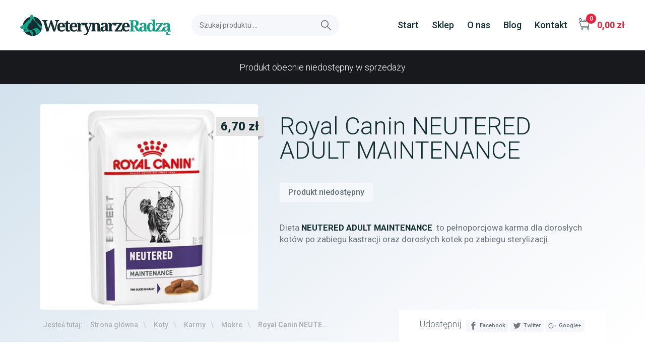

--- FILE ---
content_type: text/html; charset=UTF-8
request_url: https://weterynarzeradza.pl/p/41/royal-canin-neutered-adult-maintenance
body_size: 7010
content:
<!DOCTYPE html>
<html lang="pl">
<head>
    <head>
        <link rel="dns-prefetch" href="//www.google-analytics.com"> 
        <link rel="dns-prefetch" href="//cdnjs.cloudflare.com">
        <link rel="dns-prefetch" href="//fonts.googleapis.com">
        <link rel="dns-prefetch" href="//fonts.gstatic.com">
        <link rel="dns-prefetch" href="//weterynarzeradza.pl">
        <meta charset="utf-8">
        <meta http-equiv="x-ua-compatible" content="ie=edge">
                    <title>Royal Canin NEUTERED ADULT MAINTENANCE - WeterynarzeRadza.pl</title>
<meta name="description" content="Dieta NEUTERED ADULT MAINTENANCE &nbsp;to pełnoporcjowa karma dla dorosłych kotów po zabiegu kastracji oraz dorosłych kotek po zabiegu sterylizacji." />
<meta name="keywords" content="karma, kastracja, kastrowane, koty, minerały, mokra, saszetka, sterylizacja, sterylizowane, witaminy" />


<meta property="og:title" content="Royal Canin NEUTERED ADULT MAINTENANCE - WeterynarzeRadza.pl" />
<meta property="og:description" content="Dieta NEUTERED ADULT MAINTENANCE &nbsp;to pełnoporcjowa karma dla dorosłych kotów po zabiegu kastracji oraz dorosłych kotek po zabiegu sterylizacji." />
<meta property="og:locale" content="pl_PL" />
<meta property="og:site_name" content="" />
<meta property="og:image" content="https://weterynarzeradza.pl/images/facebook.png" />
<meta property="og:publisher" content="" />
            <meta name="viewport" content="width=device-width, initial-scale=1">
        <link rel="apple-touch-icon" sizes="57x57" href="/apple-touch-icon-57x57.png">
<link rel="apple-touch-icon" sizes="60x60" href="/apple-touch-icon-60x60.png">
<link rel="apple-touch-icon" sizes="72x72" href="/apple-touch-icon-72x72.png">
<link rel="apple-touch-icon" sizes="76x76" href="/apple-touch-icon-76x76.png">
<link rel="apple-touch-icon" sizes="114x114" href="/apple-touch-icon-114x114.png">
<link rel="apple-touch-icon" sizes="120x120" href="/apple-touch-icon-120x120.png">
<link rel="apple-touch-icon" sizes="144x144" href="/apple-touch-icon-144x144.png">
<link rel="apple-touch-icon" sizes="152x152" href="/apple-touch-icon-152x152.png">
<link rel="apple-touch-icon" sizes="180x180" href="/apple-touch-icon-180x180.png">
<link rel="icon" type="image/png" href="/favicon-32x32.png" sizes="32x32">
<link rel="icon" type="image/png" href="/android-chrome-192x192.png" sizes="192x192">
<link rel="icon" type="image/png" href="/favicon-96x96.png" sizes="96x96">
<link rel="icon" type="image/png" href="/favicon-16x16.png" sizes="16x16">
<link rel="manifest" href="/manifest.json">
<meta name="msapplication-TileColor" content="#ffffff">
<meta name="msapplication-TileImage" content="/mstile-144x144.png">
<meta name="theme-color" content="#ffffff">
        <!-- Place favicon.ico in the root directory -->
        <link href='https://fonts.googleapis.com/css?family=Roboto:400,300,100,500,700,900&subset=latin,latin-ext' rel='stylesheet' type='text/css'>
        <link rel="stylesheet" href="https://weterynarzeradza.pl/css/style.css?v=1.0.4">
        
        
        <script type="application/ld+json"> 
{ 
    "@context": "http://schema.org", 
    "@type": "Organization", 
    "url": "https://weterynarzeradza.pl", 
    "logo": "https://weterynarzeradza.pl/images/facebook.png",
    "contactPoint" : [ { 
        "@type" : "ContactPoint", 
        "telephone" : "+48-691-098-290", 
        "contactType" : "customer service" 
        }, { 
        "@type" : "ContactPoint", 
        "telephone" : "+48-605-850-745", 
        "contactType" : "technical support" 
        }], 
    "sameAs" : [ 
        "https://www.facebook.com/weterynarzeradza/",
        "https://twitter.com/weterynarzeR"
    ]
} 
</script>
<script type="application/ld+json">
{
  "@context": "http://schema.org",
  "@type": "WebSite",
  "url": "https://weterynarzeradza.pl",
  "potentialAction": {
    "@type": "SearchAction",
    "target": "https://weterynarzeradza.pl/szukaj?q={search_term_string}",
    "query-input": "required name=search_term_string"
  }
}
</script>
    </head>
    <body>
        <!--[if lt IE 8]>
            <p class="browserupgrade">You are using an <strong>outdated</strong> browser. Please <a href="http://browsehappy.com/">upgrade your browser</a> to improve your experience.</p>
        <![endif]-->
        <div id="app">

            
            <header class="header" role="header">
    <div class="container">

        <div class="header-brand">
            <a href="/">
                <img src="https://weterynarzeradza.pl/images/logo.svg" alt="WeterynarzeRadzą" height="44" width="300">
            </a>
        </div>
        <span class="header-toggle">
            <span></span>
            <span></span>
            <span></span>
        </span>            
        <div class="header-left serach">
            <div class="header-item">
                <form action="/szukaj" method="GET">
                    <div class="search__input">
                        <input type="text" placeholder="Szukaj produktu ..." name="q">
                        
                            
                            
                                
                                
                                    
                                
                            
                            
                        
                        <button type="submit">
                            <img src="https://weterynarzeradza.pl/images/search.svg" alt="">
                        </button>
                    </div>

                </form>
            </div>
        </div>
        <div class="header-right header-menu">
            <ul class="navigation">
                <li><a href="/">Start</a></li>
                <li class="has-menu"><a href="/sklep">Sklep</a>
                    <div class="megamenu">
    <div class="container">
        <div class="columns">
            <div class="column is-2">
                <a class="title" href="/c/1/psy">Psy</a>
                <ul>
                    <li><a href="/c/2/akcesoria">Akcesoria</a></li>
                    <li><a href="/c/10/higiena">Higiena</a></li>
                    <li><a href="/c/11/karmy">Karmy</a></li>
                    <li><a href="/c/14/ochrona-przeciwpasozytnicza">Ochrona przeciwpasożytnicza</a></li>
                    <li><a href="/c/15/smakolyki">Smakołyki</a></li>
                    <li><a href="/c/16/suplementy">Suplementy</a></li>
                    <li><a href="/c/17/szampony">Szampony</a></li>
                    <li><a href="/c/18/witaminy">Witaminy</a></li>
                </ul>
            </div>
            <div class="column is-2">
                <a class="title" href="/c/19/koty">Koty</a>
                <ul>
                    <li><a href="/c/20/zwirki">Żwirki</a></li>
                    <li><a href="/c/21/akcesoria">Akcesoria</a></li>
                    <li><a href="/c/30/higiena">Higiena</a></li>
                    <li><a href="/c/31/karmy">Karmy</a></li>
                    <li><a href="/c/34/ochrona-przeciwpasozytnicza">Ochrona przeciwpasożytnicza</a></li>
                    <li><a href="/c/35/smakolyki">Smakołyki</a></li>
                    <li><a href="/c/36/suplementy">Suplementy</a></li>
                    <li><a href="/c/37/szampony">Szampony</a></li>
                    <li><a href="/c/38/witaminy">Witaminy</a></li>
                </ul>
            </div>
            <div class="column is-2">
                <a class="title" href="/c/39/gryzonie-i-kroliki">Gryzonie i króliki</a>
                <ul>
                    <li><a href="/c/40/dodatki">Dodatki</a></li>
                    <li><a href="/c/41/pokarm">Pokarm</a></li>
                    <li><a href="/c/42/smakolyki">Smakołyki</a></li>
                </ul>
                <a class="title" href="/c/43/gady">Gady</a>
                <ul>
                    <li><a href="/c/44/terrarium">Terrarium</a></li>
                </ul>
            </div>
            <div class="column is-2">
                <a class="title" href="/c/45/ptaki">Ptaki</a>
                <ul>
                    <li><a href="/c/46/dodatki">Dodatki</a></li>
                    <li><a href="/c/47/pokarm">Pokarm</a></li>
                    <li><a href="/c/48/smakolyki">Smakołyki</a></li>
                </ul>
                <a class="title" href="/c/49/ryby">Ryby</a>
                <ul>
                    <li><a href="/c/50/akwarium">Akwarium</a></li>
                    <li><a href="/c/51/pokarm">Pokarm</a></li>
                </ul>
            </div>
            <div class="column is-3 is-offset-1">
                
                <div class="columns">
    <div class="column is-hidden-mobile">
        <a href="https://weterynarzeradza.pl/p/4646/oralade-active-duck">

        </a>
    </div>
    <div class="column is-9">
    
        <a class="title" href="/najnowsze">Najnowsze</a>
        <a href="https://weterynarzeradza.pl/p/4646/oralade-active-duck" class="megamenu__product">ORALADE ACTIVE DUCK <strong>108,30 złzł</strong></a>
    </div>
</div>
            </div>
        </div>
    </div>
</div>
 
                </li>
                <li><a href="/o-nas">O&nbsp;nas</a></li>
                <li><a href="/blog">Blog</a></li>
                <li><a href="/kontakt">Kontakt</a></li>
            </ul>
            
                
                    
                
            
            <div class="header-item">
                <a href="/koszyk" is="cart-link" class="header__cart" class-empty="header__cart--empty">
                    <img src="https://weterynarzeradza.pl/images/cart.svg" alt="Koszyk">
                </a>
            </div>
        </div>

               
    </div>
</header>

            		


            
        <section class="hero is-light is-bold product">
            
                                <div class="hero-head is-restricted-online">
                        <div class="container has-text-centered">
                            <div class="subtitle is-5">
                                Produkt obecnie niedostępny w sprzedaży
                            </div>
                        </div>
                    </div>
            
            <div class="hero-body">
             <div class="container is-fluid">
                    <div class="columns">
                        <div class="column is-5">
                            <figure class="product__image --show">
                                <img src="https://weterynarzeradza.pl/storage/images/product/283802_pla_royalcanin_veterinary_feline_neutered_adult_maintenance_12x85g_hs_01_1_450x425.jpg" alt="">
                                <div class="product__price ">
                                    6,70 zł
                                                                    </div>
                            </figure>
                        </div>
                        <div class="column is-7 product-body">
                            <h1 class="title is-1">Royal Canin NEUTERED ADULT MAINTENANCE</h1>
                            <div class="product__add">
                               <div class="button is-flexible is-light">
    Produkt niedostępny
</div>
 
                            </div>
                            <p>Dieta <strong>NEUTERED ADULT MAINTENANCE </strong>&nbsp;to pełnoporcjowa karma dla dorosłych kotów po zabiegu kastracji oraz dorosłych kotek po zabiegu sterylizacji.</p>
                        </div>
                    </div>
            </div>           
            </div>
            <div class="hero-footer">
                <div class="container is-fluid">
                    
                    <div class="breadcrumbs">
                            <ul>
        <li class="breadcrumbs-item-first">Jesteś tutaj:</li>
        <li><a href="/sklep">Strona główna</a></li>
                    <li><a href="https://weterynarzeradza.pl/c/19/koty">Koty</a></li><li><a href="https://weterynarzeradza.pl/c/31/karmy">Karmy</a></li><li><a href="https://weterynarzeradza.pl/c/32/mokre">Mokre</a></li>                <li class="is-active">Royal Canin NEUTERED ADULT MAINTENANCE</li>
    </ul>
                
                    </div>
                    
                    <div class="product__socials">
                        <div class="is-flex">
                            <h3 class="title is-5">Udostępnij</h3>
<ul class="social-share">
   <li>
       <a href="https://www.facebook.com/sharer/sharer.php?u=https%3A%2F%2Fweterynarzeradza.pl%2Fp%2F41%2Froyal-canin-neutered-adult-maintenance" class="button is-small" target="_blank" onlick="if (!window.__cfRLUnblockHandlers) return false; javascript:void window.open('https://www.facebook.com/sharer/sharer.php?u=https%3A%2F%2Fweterynarzeradza.pl%2Fp%2F41%2Froyal-canin-neutered-adult-maintenance','1450366554478','width=700,height=500,toolbar=0,menubar=0,location=0,status=1,scrollbars=1,resizable=1,left=0,top=0');return false;" data-cf-modified-2acdfacbd57c28d121100d87-="">
           <img src="https://weterynarzeradza.pl/images/facebook.svg" alt="Udostępnij na Facebooku"> Facebook
       </a>
   </li>
    <li>
        <a href="https://twitter.com/home?status=Royal+Canin+NEUTERED+ADULT+MAINTENANCE+%23WR++https%3A%2F%2Fweterynarzeradza.pl%2Fp%2F41%2Froyal-canin-neutered-adult-maintenance" class="button is-small" target="_blank" onlick="if (!window.__cfRLUnblockHandlers) return false; javascript:void window.open('https://twitter.com/home?status=Royal+Canin+NEUTERED+ADULT+MAINTENANCE+%23WR++https%3A%2F%2Fweterynarzeradza.pl%2Fp%2F41%2Froyal-canin-neutered-adult-maintenance','1450366554478','width=700,height=500,toolbar=0,menubar=0,location=0,status=1,scrollbars=1,resizable=1,left=0,top=0');return false;" data-cf-modified-2acdfacbd57c28d121100d87-="">
            <img src="https://weterynarzeradza.pl/images/twitter.svg" alt="Udostępnij na Twitter"> Twitter
         </a>
    </li>
    <li>
        <a href="" class="button is-small" target="_blank">
            <img src="https://weterynarzeradza.pl/images/google-plus.svg" alt="Udostępnij na Google+"> Google+
        </a>
    </li>
</ul>                            </div>
                    </div>
                    
                </div>
            </div>

        </section>
  
        <section class="product">
            <div class="container is-fluid">
                <div class="columns product-columns">
                    <div class="column is-3 has-meta">
                        <div class="product-meta content">
                        

                                                                                    <h3 class="title is-5">Producent</h3>
                                <div class="product-brand">
                                    <a class="is-logo" href="https://weterynarzeradza.pl/m/16/royal-canin">
                                        <img src="/storage/images/brand/royal_canin_220x125.jpg" alt="Royal Canin">
                                    </a>
                                    <p>Wieloletnie doświadczenie Royal Canin pozwoliło na stworzenie kilkudziesięciu rodzaj&amp;oacute;w karm d... <a href="https://weterynarzeradza.pl/m/16/royal-canin">więcej..</a></p>
                                </div>
                                                                            <h3 class="title is-5">Kategorie</h3>
                                                                            <a class="product-category" href="https://weterynarzeradza.pl/c/19/koty">
                                <img src="https://weterynarzeradza.pl/images/category.svg" alt="">
                                Koty</a>
                                                    <a class="product-category" href="https://weterynarzeradza.pl/c/32/mokre">
                                <img src="https://weterynarzeradza.pl/images/category.svg" alt="">
                                Mokre</a>
                                                    <a class="product-category" href="https://weterynarzeradza.pl/c/31/karmy">
                                <img src="https://weterynarzeradza.pl/images/category.svg" alt="">
                                Karmy</a>
                                                                        <h3 class="title is-5">Tagi</h3>
                                                                            <a class="tag" href="https://weterynarzeradza.pl/t/100/karma">karma</a>
                                                    <a class="tag" href="https://weterynarzeradza.pl/t/105/kastracja">kastracja</a>
                                                    <a class="tag" href="https://weterynarzeradza.pl/t/106/kastrowane">kastrowane</a>
                                                    <a class="tag" href="https://weterynarzeradza.pl/t/120/koty">koty</a>
                                                    <a class="tag" href="https://weterynarzeradza.pl/t/152/mineraly">minerały</a>
                                                    <a class="tag" href="https://weterynarzeradza.pl/t/160/mokra">mokra</a>
                                                    <a class="tag" href="https://weterynarzeradza.pl/t/278/saszetka">saszetka</a>
                                                    <a class="tag" href="https://weterynarzeradza.pl/t/301/sterylizacja">sterylizacja</a>
                                                    <a class="tag" href="https://weterynarzeradza.pl/t/302/sterylizowane">sterylizowane</a>
                                                    <a class="tag" href="https://weterynarzeradza.pl/t/349/witaminy">witaminy</a>
                                                
                                                <h3 class="title is-5">Dostawa i zwrot</h3>

                        
                        <p>Dowiedz się więcej o naszych <a href="/wysylka-dostawa-realizacja">opcjach dostawy</a>. Zapoznaj się z pełną ofertą dostępnych produkt&oacute;w. Jeśli nie spełnią Twoich oczekiwań, możesz je do nas odesłać. Szczeg&oacute;ły w <a href="/regulamin">Regulaminie</a>&nbsp;i na stronach Sklepu.</p>
                                                </div>
                    </div>    
                    <div class="column is-7 is-offset-1">
                        <div class="content product-body">
                            <h2 class="title is-2">Opis produktu</h2>
                            
                            <h3 class="title is-3">Koty sterylizowane</h3> <p class="subtitle is-4">Karma mokra dla kotów</p> <p class="subtitle is-5">Opakowanie: 85 g</p> <p>Dorosłe koty po zabiegu kastracji i dorosłe kotki po zabiegu sterylizacji.</p>

                            <div class="has-padding-top has-padding-bottom">
                                <div class="level product-sizes">
                                                                            <div class="level-item has-text-centered">
                                            <div class="heading">Waga</div>
                                            <div class="title">90 g</div>
                                        </div>
                                                                                                                <div class="level-item has-text-centered">
                                            <div class="heading">Szerokość</div>
                                            <div class="title">9 cm</div>
                                        </div>
                                                                                                                <div class="level-item has-text-centered">
                                            <div class="heading">Wysokość</div>
                                            <div class="title">14 cm</div>
                                        </div>
                                                                                                                <div class="level-item has-text-centered">
                                            <div class="heading">Głębokość</div>
                                            <div class="title">2 cm</div>
                                        </div>
                                                                                                        </div>
                            </div>

                            <h2 class="title is-5">Skład</h2>
                            <p><strong>Witaminy: </strong>Witamina B5 (kwas pantotenowy) 5 mg/kg; Kwas foliowy 0,5 mg/kg; Witamina B6 (pirydoksyna) 2 mg/kg; Witamina B1 (tiamina) 40 mg/kg; Witamina B12 (kobalamina) 0,01 mg/kg; Witamina B2 (ryboflawina) 3 mg/kg; Witamina D3 310 UI/kg; Cholina 600 mg/kg; Witamina B3 (niacyna) 20 mg/kg.</p> <p><strong>Minerały: </strong>Potas 0,13%; Magnez 0,02%; Mangan 5 mg/kg; Cynk 45 mg/kg; Selen 0,15 mg/kg; Sód 0,15%; Chlor 0,24%; Jod 0,5 mg/kg; Żelazo 33 mg/kg; Miedź 8 mg/kg.</p> <p><strong>Składniki analityczne: </strong>Witamina A 8150 UI/kg; Wilgotność 79%; Włókno pokarmowe 1,5%; Białka 10%; Biotyna 0,05 mg/kg; Bezazotowe substancje wyciągowe (NFE) 4,4%; Błonnik pokarmowy 2%; Energia metaboliczna (obliczona wg NRC85) 801,5 kcal/kg; Wapń 0,32%; Kwasy tłuszczowe Omega-3 0,04%; DL-metionina 0,15%; Kwas arachidonowy 0,03%; Witamina C 45 mg/kg; Kwasy tłuszczowe Omega-6 0,65%; Kwas linolowy 0,6%; Skrobia 3,9%; Energia metaboliczna (mierzona) 850 kcal/kg; Fosfor 0,23%; Luteina 1,1 mg/kg; Tłuszcze 3,5%; Jesion 1,6%; Witamina E 110 mg/kg; Tauryna 0,13 mg/kg; Metionina – cystyna 0,25%.</p> <p><strong>Składniki odżywcze: </strong>L-lizyna 0,45%; Arginina 0,5%.</p>

                            <div class="product__add">
                               <div class="button is-flexible is-light">
    Produkt niedostępny
</div>
 
                            </div>

                        </div>
                    </div>    
                </div>
            </div>
        </section>
<script type="application/ld+json">
{
  "@context": "http://schema.org/",
  "@type": "Product",
  "name": "Royal Canin NEUTERED ADULT MAINTENANCE",
  "image": "https://weterynarzeradza.pl/storage/images/product/283802_pla_royalcanin_veterinary_feline_neutered_adult_maintenance_12x85g_hs_01_1_450x425.jpg",
  "description": "",
  "sku": "10041",
  "brand": {
    "@type": "Thing",
    "name": "Royal Canin"
  },
  "offers": {
    "@type": "Offer",
    "priceCurrency": "PLN",
    "price": "6.7",
    "availability": "http://schema.org/InStock",
    "url": "https://weterynarzeradza.pl/p/41/royal-canin-neutered-adult-maintenance",
    "seller": {
      "@type": "Organization",
      "name": ""
    }
  }
}
</script>
    <section class="hero is-light">
    <div class="hero-body">
        <div class="container">
            <h3 class="title is-fancy">
                Może zainteresuje Cię również...
            </h3>
            <div class="columns is-multiline">
                                            <div class="column is-4">
                            <div class="product product--card">
    <figure class="product__image">
        <a href="https://weterynarzeradza.pl/p/44/royal-canin-neutered-young-female-feline-400-g">
            <img src="https://weterynarzeradza.pl/storage/images/product/44_neutered_young_female_feline_290x275.jpg" alt="Royal Canin NEUTERED YOUNG FEMALE Feline 400 g" width="290" height="275">
        </a>
        <div class="product__price ">
                                    22,00 zł
                    </div>

    </figure>
    <div class="content">
        <h3 class="title"><a href="https://weterynarzeradza.pl/p/44/royal-canin-neutered-young-female-feline-400-g">Royal Canin NEUTERED YOUNG FEMALE Feline 400 g</a></h3>

        <p>Dieta NEUTERED YOUNG FEMALE to pełnoporcjowa karma dla dorosłych kotek od momentu sterylizacji do 7 roku życia. Dieta bo...</p>
    </div>


            <div class="button is-light is-flexible">
            Produkt niedostępny
        </div>
    

</div>
                        </div>
                                            <div class="column is-4">
                            <div class="product product--card">
    <figure class="product__image">
        <a href="https://weterynarzeradza.pl/p/142/royal-canin-neutered-young-female-feline-15-kg">
            <img src="https://weterynarzeradza.pl/storage/images/product/142_neutered_young_female_feline_15_kg_290x275.jpg" alt="Royal Canin NEUTERED YOUNG FEMALE Feline 1,5 kg" width="290" height="275">
        </a>
        <div class="product__price ">
                                    73,00 zł
                    </div>

    </figure>
    <div class="content">
        <h3 class="title"><a href="https://weterynarzeradza.pl/p/142/royal-canin-neutered-young-female-feline-15-kg">Royal Canin NEUTERED YOUNG FEMALE Feline 1,5 kg</a></h3>

        <p>Dieta NEUTERED YOUNG FEMALE to pełnoporcjowa karma dla dorosłych kotek od momentu sterylizacji do 7 roku życia. Dieta bo...</p>
    </div>


            <div class="button is-light is-flexible">
            Produkt niedostępny
        </div>
    

</div>
                        </div>
                                            <div class="column is-4">
                            <div class="product product--card">
    <figure class="product__image">
        <a href="https://weterynarzeradza.pl/p/143/royal-canin-neutered-young-female-feline-35-kg">
            <img src="https://weterynarzeradza.pl/storage/images/product/143_neutered_young_female_feline_35_kg_290x275.jpg" alt="Royal Canin NEUTERED YOUNG FEMALE Feline 3,5 kg" width="290" height="275">
        </a>
        <div class="product__price ">
                                    125,00 zł
                    </div>

    </figure>
    <div class="content">
        <h3 class="title"><a href="https://weterynarzeradza.pl/p/143/royal-canin-neutered-young-female-feline-35-kg">Royal Canin NEUTERED YOUNG FEMALE Feline 3,5 kg</a></h3>

        <p>Dieta NEUTERED YOUNG FEMALE to pełnoporcjowa karma dla dorosłych kotek od momentu sterylizacji do 7 roku życia. Dieta bo...</p>
    </div>


            <div class="button is-light is-flexible">
            Produkt niedostępny
        </div>
    

</div>
                        </div>
                                </div>
        </div>
    </div>
</section>
    <section class="hero is-light">
    <div class="hero-body">
        <div class="container">
            <h3 class="title is-fancy">
                Klienci, którzy kupli ten produkt, kupili również...
            </h3>
            <div class="columns is-multiline">
                                            <div class="column is-4">
                            <div class="product product--card">
    <figure class="product__image">
        <a href="https://weterynarzeradza.pl/p/96/super-benek-kocimietka-spray">
            <img src="https://weterynarzeradza.pl/storage/images/product/super_benek_kocimietka_spray_290x275.jpg" alt="Super Benek Kocimiętka Spray" width="290" height="275">
        </a>
        <div class="product__price ">
                                    14,60 zł
                    </div>

    </figure>
    <div class="content">
        <h3 class="title"><a href="https://weterynarzeradza.pl/p/96/super-benek-kocimietka-spray">Super Benek Kocimiętka Spray</a></h3>

        <p>Preparat na bazie ekstraktów ziołowych z kozłka lekarskiego, przywabiający i zachęcający koty do zabawy, i aktywności fi...</p>
    </div>


            <div class="button is-light is-flexible">
            Produkt niedostępny
        </div>
    

</div>
                        </div>
                                            <div class="column is-4">
                            <div class="product product--card">
    <figure class="product__image">
        <a href="https://weterynarzeradza.pl/p/65/akyszek-spray-cat">
            <img src="https://weterynarzeradza.pl/storage/images/product/akyszek_spray_290x275.jpg" alt="Akyszek Spray Cat" width="290" height="275">
        </a>
        <div class="product__price ">
                                    10,99 zł
                    </div>

    </figure>
    <div class="content">
        <h3 class="title"><a href="https://weterynarzeradza.pl/p/65/akyszek-spray-cat">Akyszek Spray Cat</a></h3>

        <p>Akyszek Spray to skuteczny preparat zapachowy zniechęcający koty do miejsc, w których wyrządzają szkody i gdzie nie powi...</p>
    </div>


            <div class="button is-light is-flexible">
            Produkt niedostępny
        </div>
    

</div>
                        </div>
                                            <div class="column is-4">
                            <div class="product product--card">
    <figure class="product__image">
        <a href="https://weterynarzeradza.pl/p/588/dr-seidel-repelex">
            <img src="https://weterynarzeradza.pl/storage/images/product/repelex_100_ml_290x275.jpg" alt="dr Seidel Repelex" width="290" height="275">
        </a>
        <div class="product__price ">
                                    20,20 zł
                    </div>

    </figure>
    <div class="content">
        <h3 class="title"><a href="https://weterynarzeradza.pl/p/588/dr-seidel-repelex">dr Seidel Repelex</a></h3>

        <p>REPELEX to idealny produkt przy problemach behawioralnych. Przeznaczony do stosowania w pomieszczeniach mieszkalnych pom...</p>
    </div>


            <div class="button is-light is-flexible">
            Produkt niedostępny
        </div>
    

</div>
                        </div>
                                </div>
        </div>
    </div>
</section>


            
            <footer class="footer" role="footer">
    <div class="footer__links">
        <div class="columns">
            <div class="column">
                <img src="https://weterynarzeradza.pl/images/logo-footer.svg" alt="">
                <p>ul. Portugalska 2, 64-100 Leszno</p>
                <p>
                    e. <strong><a href="/cdn-cgi/l/email-protection" class="__cf_email__" data-cfemail="bccfd7d0d9ccfccbd9c8d9cec5d2ddcec6d9ceddd8c6dd92ccd0">[email&#160;protected]</a></strong><br>
                    t. <strong>+48 691 098 290</strong>
                </p>
                <p style="width: 300px">
                    Jesteśmy do dyspozycji od poniedziałku do piątku w godzinach <strong>10:00 - 17:00</strong>
                </p>
                                <ul class="footer__socials">
                                                                                                                    </ul>
                            </div>

            <div class="column is-half">
                <div class="columns">
                    <div class="column">
                                                                            <h5 class="title">Sklep</h5>
                            <ul>
                                                                    <li>
                                        <a  href="/promocje">Promocje</a>
                                    </li>
                                                                    <li>
                                        <a  href="/sklep">Lista produktów</a>
                                    </li>
                                                                    <li>
                                        <a  href="/najnowsze">Najnowsze produkty</a>
                                    </li>
                                                                    <li>
                                        <a  href="/login">Logowanie</a>
                                    </li>
                                                                    <li>
                                        <a  href="/register">Rejestracja</a>
                                    </li>
                                                                    <li>
                                        <a  href="/o-nas">O nas</a>
                                    </li>
                                                                    <li>
                                        <a  href="/blog">Blog</a>
                                    </li>
                                                            </ul>
                                                                    </div>
                    <div class="column">
                                                                            <h5 class="title">Produkty</h5>
                            <ul>
                                                                    <li>
                                        <a  href="/c/1/psy">Psy</a>
                                    </li>
                                                                    <li>
                                        <a  href="/c/19/koty">Koty</a>
                                    </li>
                                                                    <li>
                                        <a  href="/c/39/gryzonie-i-kroliki">Gryzonie i króliki</a>
                                    </li>
                                                                    <li>
                                        <a  href="/c/45/ptaki">Ptaki</a>
                                    </li>
                                                                    <li>
                                        <a  href="/c/43/gady">Gady</a>
                                    </li>
                                                                    <li>
                                        <a  href="/c/49/ryby">Ryby</a>
                                    </li>
                                                            </ul>
                                                                    </div>
                    <div class="column is-5">
                                                                            <h5 class="title">Informacje</h5>
                            <ul>
                                                                    <li>
                                        <a  href="/jak-to-dziala">Jak to działa?</a>
                                    </li>
                                                                    <li>
                                        <a  href="/regulamin">Regulamin</a>
                                    </li>
                                                                    <li>
                                        <a  href="/polityka-prywatnosci">Polityka prywatności</a>
                                    </li>
                                                                    <li>
                                        <a  href="/wysylka-dostawa-realizacja">Wysyłka, dostawa, czas realizacji</a>
                                    </li>
                                                                    <li>
                                        <a  href="/reklamacje-wymiany-zwroty">Reklamacje, wymiany, zwroty</a>
                                    </li>
                                                                    <li>
                                        <a  href="/kontakt">Kontakt</a>
                                    </li>
                                                            </ul>
                                                                    </div>
                </div>
            </div>
            <div class="column">

            </div>
        </div>
    </div>
    <div class="footer__credits">
        <div class="footer__security">
            <p>O bezpieczeństwo transakcji dbają:</p>
            <img src="https://weterynarzeradza.pl/images/payments.png" alt="">
        </div>

        <div class="container">
            <div class="columns">
                <div class="column is-8">
                    &copy; 2016 WeterynarzeRadza.pl. Wszelkie prawa zastrzeżone
                </div>
                <div class="column is-4 ably">
                    <div class="footer__author">
                        Realizacja: <a href="//ably.pl" rel="nofollow"><img src="https://weterynarzeradza.pl/images/ably.svg" alt=""></a>
                    </div>
                </div>
            </div>
        </div>
    </div>
</footer>

            <cart ref="cart"></cart>
            <login></login>            
        </div>
        <script data-cfasync="false" src="/cdn-cgi/scripts/5c5dd728/cloudflare-static/email-decode.min.js"></script><script type="2acdfacbd57c28d121100d87-text/javascript">
    var token = "BIF3SIBuczxQsgwQnM4lEAACjikdS7tgiLaw4gfr";
    var showLogin = false;
    var cart =  {
        "qty": 0,
        "total": 0,
        "content": new Object(),
        "empty": true
    };
</script>
        



                    <script src="https://cdnjs.cloudflare.com/ajax/libs/jquery/2.2.2/jquery.min.js" type="2acdfacbd57c28d121100d87-text/javascript"></script>
            <script type="2acdfacbd57c28d121100d87-text/javascript">window.jQuery || document.write('<script src="js/vendor/jquery.min.js"><\/script>')</script>
                                    <script src="https://weterynarzeradza.pl/js/app.js?v=1.0.0" type="2acdfacbd57c28d121100d87-text/javascript"></script>
                
                <script type="2acdfacbd57c28d121100d87-text/javascript">
            (function (){
                $('.navigation .has-menu').hover(function(){
                    $(this).find('.megamenu').toggleClass('active');
                });  
            })();
        </script>
    <script src="/cdn-cgi/scripts/7d0fa10a/cloudflare-static/rocket-loader.min.js" data-cf-settings="2acdfacbd57c28d121100d87-|49" defer></script><script defer src="https://static.cloudflareinsights.com/beacon.min.js/vcd15cbe7772f49c399c6a5babf22c1241717689176015" integrity="sha512-ZpsOmlRQV6y907TI0dKBHq9Md29nnaEIPlkf84rnaERnq6zvWvPUqr2ft8M1aS28oN72PdrCzSjY4U6VaAw1EQ==" data-cf-beacon='{"version":"2024.11.0","token":"3d04ce8f74c54abe89347707a1b43b51","r":1,"server_timing":{"name":{"cfCacheStatus":true,"cfEdge":true,"cfExtPri":true,"cfL4":true,"cfOrigin":true,"cfSpeedBrain":true},"location_startswith":null}}' crossorigin="anonymous"></script>
</body>
</body>
</html>


--- FILE ---
content_type: text/css
request_url: https://weterynarzeradza.pl/css/style.css?v=1.0.4
body_size: 23088
content:
html,
body,
body div,
span,
object,
iframe,
h1,
h2,
h3,
h4,
h5,
h6,
p,
blockquote,
pre,
abbr,
address,
cite,
code,
del,
dfn,
em,
img,
ins,
kbd,
q,
samp,
small,
strong,
sub,
sup,
var,
b,
i,
dl,
dt,
dd,
ol,
ul,
li,
fieldset,
form,
label,
legend,
table,
caption,
tbody,
tfoot,
thead,
tr,
th,
td,
article,
aside,
figure,
footer,
header,
menu,
nav,
section,
time,
mark,
audio,
video,
details,
summary {
  margin: 0;
  padding: 0;
  border: 0;
  font-size: 100%;
  font-weight: normal;
  vertical-align: baseline;
  background: transparent;
}

article,
aside,
figure,
footer,
header,
nav,
section,
details,
summary {
  display: block;
}

html {
  -webkit-box-sizing: border-box;
          box-sizing: border-box;
}

*,
*:before,
*:after {
  -webkit-box-sizing: inherit;
          box-sizing: inherit;
}

img,
object,
embed {
  max-width: 100%;
}

html {
  overflow-y: scroll;
}

ul {
  list-style: none;
}

blockquote,
q {
  quotes: none;
}

blockquote:before,
blockquote:after,
q:before,
q:after {
  content: '';
  content: none;
}

a {
  margin: 0;
  padding: 0;
  font-size: 100%;
  vertical-align: baseline;
  background: transparent;
}

del {
  text-decoration: line-through;
}

abbr[title],
dfn[title] {
  border-bottom: 1px dotted #000;
  cursor: help;
}

table {
  border-collapse: collapse;
  border-spacing: 0;
}

th {
  font-weight: bold;
  vertical-align: bottom;
}

td {
  font-weight: normal;
  vertical-align: top;
}

hr {
  display: block;
  height: 1px;
  border: 0;
  border-top: 1px solid #ccc;
  margin: 1em 0;
  padding: 0;
}

input,
select {
  vertical-align: middle;
}

pre {
  white-space: pre;
  white-space: pre-wrap;
  white-space: pre-line;
  word-wrap: break-word;
}

input[type="radio"] {
  vertical-align: text-bottom;
}

input[type="checkbox"] {
  vertical-align: bottom;
}

select,
input,
textarea {
  font: 99% sans-serif;
}

table {
  font-size: inherit;
  font: 100%;
}

small {
  font-size: 85%;
}

strong {
  font-weight: bold;
}

td,
td img {
  vertical-align: top;
}

sub,
sup {
  font-size: 75%;
  line-height: 0;
  position: relative;
}

sup {
  top: -0.5em;
}

sub {
  bottom: -0.25em;
}

pre,
code,
kbd,
samp {
  font-family: monospace, sans-serif;
}

label,
input[type=button],
input[type=submit],
input[type=file],
button {
  cursor: pointer;
}

button,
input,
select,
textarea {
  margin: 0;
}

button,
input[type=button] {
  width: auto;
  overflow: visible;
}

@-webkit-keyframes spin-around {
  from {
    -webkit-transform: rotate(0deg);
            transform: rotate(0deg);
  }

  to {
    -webkit-transform: rotate(359deg);
            transform: rotate(359deg);
  }
}

@keyframes spin-around {
  from {
    -webkit-transform: rotate(0deg);
            transform: rotate(0deg);
  }

  to {
    -webkit-transform: rotate(359deg);
            transform: rotate(359deg);
  }
}

html {
  font-size: 14px;
  -moz-osx-font-smoothing: grayscale;
  -webkit-font-smoothing: antialiased;
  min-width: 300px;
  overflow-x: hidden;
  overflow-y: scroll;
  text-rendering: optimizeLegibility;
}

html.has-modal-open {
  overflow: hidden;
}

body,
button,
input,
select,
textarea {
  font-family: "Roboto", "Helvetica Neue", "Helvetica", "Arial", sans-serif;
}

code,
pre {
  -moz-osx-font-smoothing: auto;
  -webkit-font-smoothing: auto;
  font-family: monospace;
  line-height: 1.25;
}

body {
  background: #ffffff;
  color: rgba(19, 46, 50, 0.8);
  font-size: 1rem;
  line-height: 1.428571428571429;
}

a {
  color: #132e32;
  cursor: pointer;
  text-decoration: none;
  -webkit-transition: none 86ms ease-out;
  transition: none 86ms ease-out;
}

a:hover {
  color: #222324;
}

code {
  background: #f5f7fa;
  color: #ee213d;
  font-size: 12px;
  font-weight: normal;
  padding: 1px 2px 2px;
}

hr {
  border-top-color: #d3d6db;
  margin: 20px 0;
}

img {
  max-width: 100%;
}

input[type="checkbox"],
input[type="radio"] {
  vertical-align: baseline;
}

small {
  font-size: 11px;
}

strong {
  color: #132e32;
}

article,
aside,
figure,
footer,
header,
hgroup,
section {
  display: block;
}

pre {
  background: #f5f7fa;
  color: #69707a;
  white-space: pre;
  word-wrap: normal;
}

pre code {
  background: #f5f7fa;
  color: #69707a;
  display: block;
  overflow-x: auto;
  padding: 16px 20px;
}

table {
  width: 100%;
}

table th,
table td {
  text-align: left;
  vertical-align: top;
}

table th {
  color: #132e32;
}

.block:not(:last-child),
.content:not(:last-child),
.title:not(:last-child),
.subtitle:not(:last-child),
.message:not(:last-child),
.notification:not(:last-child),
.progress:not(:last-child),
.highlight:not(:last-child),
.navbar:not(:last-child),
.tabs:not(:last-child),
.level:not(:last-child),
.box:not(:last-child) {
  margin-bottom: 20px;
}

.container {
  position: relative;
}

@media screen and (min-width: 980px) {
  .container {
    margin: 0 auto;
    max-width: 960px;
  }

  .container.is-fluid {
    margin: 0 80px;
    max-width: none;
  }
}

.fa {
  font-size: 21px;
  text-align: center;
  vertical-align: top;
}

.content.is-medium {
  font-size: 18px;
}

.content.is-medium code {
  font-size: 14px;
}

.content.is-large {
  font-size: 24px;
}

.content.is-large code {
  font-size: 18px;
}

.content h1,
.content h2,
.content h3,
.content h4,
.content h5,
.content h6 {
  color: #132e32;
  font-weight: 300;
  line-height: 1.125;
  margin-bottom: 20px;
}

.content h1:not(:first-child),
.content h2:not(:first-child),
.content h3:not(:first-child) {
  margin-top: 40px;
}

.content h1 {
  font-size: 2em;
}

.content h2 {
  font-size: 1.75em;
}

.content h3 {
  font-size: 1.5em;
}

.content h4 {
  font-size: 1.25em;
}

.content h5 {
  font-size: 1.125em;
}

.content h6 {
  font-size: 1em;
}

.content p:not(:last-child) {
  margin-bottom: 1em;
}

.content li + li {
  margin-top: 0.25em;
}

.content ol {
  list-style: decimal outside;
  margin: 1em 2em;
}

.content ul {
  list-style: disc outside;
  margin: 1em 2em;
}

.content ul ul {
  list-style-type: circle;
  margin-top: 0.5em;
}

.content ul ul ul {
  list-style-type: square;
}

.content blockquote {
  background: #f5f7fa;
  border-left: 5px solid #d3d6db;
  padding: 1.5em;
}

.content blockquote:not(:last-child) {
  margin-bottom: 1em;
}

.highlight {
  background-color: #fdf6e3;
  color: #586e75;
}

.highlight .c {
  color: #93a1a1;
}

.highlight .err,
.highlight .g {
  color: #586e75;
}

.highlight .k {
  color: #859900;
}

.highlight .l,
.highlight .n {
  color: #586e75;
}

.highlight .o {
  color: #859900;
}

.highlight .x {
  color: #cb4b16;
}

.highlight .p {
  color: #586e75;
}

.highlight .cm {
  color: #93a1a1;
}

.highlight .cp {
  color: #859900;
}

.highlight .c1 {
  color: #93a1a1;
}

.highlight .cs {
  color: #859900;
}

.highlight .gd {
  color: #2aa198;
}

.highlight .ge {
  color: #586e75;
  font-style: italic;
}

.highlight .gr {
  color: #dc322f;
}

.highlight .gh {
  color: #cb4b16;
}

.highlight .gi {
  color: #859900;
}

.highlight .go,
.highlight .gp {
  color: #586e75;
}

.highlight .gs {
  color: #586e75;
  font-weight: bold;
}

.highlight .gu {
  color: #cb4b16;
}

.highlight .gt {
  color: #586e75;
}

.highlight .kc {
  color: #cb4b16;
}

.highlight .kd {
  color: #268bd2;
}

.highlight .kn,
.highlight .kp {
  color: #859900;
}

.highlight .kr {
  color: #268bd2;
}

.highlight .kt {
  color: #dc322f;
}

.highlight .ld {
  color: #586e75;
}

.highlight .m,
.highlight .s {
  color: #2aa198;
}

.highlight .na {
  color: #b58900;
}

.highlight .nb {
  color: #586e75;
}

.highlight .nc {
  color: #268bd2;
}

.highlight .no {
  color: #cb4b16;
}

.highlight .nd {
  color: #268bd2;
}

.highlight .ni,
.highlight .ne {
  color: #cb4b16;
}

.highlight .nf {
  color: #268bd2;
}

.highlight .nl,
.highlight .nn,
.highlight .nx,
.highlight .py {
  color: #586e75;
}

.highlight .nt,
.highlight .nv {
  color: #268bd2;
}

.highlight .ow {
  color: #859900;
}

.highlight .w {
  color: #586e75;
}

.highlight .mf,
.highlight .mh,
.highlight .mi,
.highlight .mo {
  color: #2aa198;
}

.highlight .sb {
  color: #93a1a1;
}

.highlight .sc {
  color: #2aa198;
}

.highlight .sd {
  color: #586e75;
}

.highlight .s2 {
  color: #2aa198;
}

.highlight .se {
  color: #cb4b16;
}

.highlight .sh {
  color: #586e75;
}

.highlight .si,
.highlight .sx {
  color: #2aa198;
}

.highlight .sr {
  color: #dc322f;
}

.highlight .s1,
.highlight .ss {
  color: #2aa198;
}

.highlight .bp,
.highlight .vc,
.highlight .vg,
.highlight .vi {
  color: #268bd2;
}

.highlight .il {
  color: #2aa198;
}

.is-block {
  display: block;
}

@media screen and (max-width: 768px) {
  .is-block-mobile {
    display: block !important;
  }
}

@media screen and (min-width: 769px) {
  .is-block-tablet {
    display: block !important;
  }
}

@media screen and (min-width: 769px) and (max-width: 979px) {
  .is-block-tablet-only {
    display: block !important;
  }
}

@media screen and (max-width: 979px) {
  .is-block-touch {
    display: block !important;
  }
}

@media screen and (min-width: 980px) {
  .is-block-desktop {
    display: block !important;
  }
}

@media screen and (min-width: 980px) and (max-width: 1179px) {
  .is-block-desktop-only {
    display: block !important;
  }
}

@media screen and (min-width: 1180px) {
  .is-block-widescreen {
    display: block !important;
  }
}

.is-flex {
  display: -webkit-box;
  display: -ms-flexbox;
  display: flex;
}

@media screen and (max-width: 768px) {
  .is-flex-mobile {
    display: -webkit-box !important;
    display: -ms-flexbox !important;
    display: flex !important;
  }
}

@media screen and (min-width: 769px) {
  .is-flex-tablet {
    display: -webkit-box !important;
    display: -ms-flexbox !important;
    display: flex !important;
  }
}

@media screen and (min-width: 769px) and (max-width: 979px) {
  .is-flex-tablet-only {
    display: -webkit-box !important;
    display: -ms-flexbox !important;
    display: flex !important;
  }
}

@media screen and (max-width: 979px) {
  .is-flex-touch {
    display: -webkit-box !important;
    display: -ms-flexbox !important;
    display: flex !important;
  }
}

@media screen and (min-width: 980px) {
  .is-flex-desktop {
    display: -webkit-box !important;
    display: -ms-flexbox !important;
    display: flex !important;
  }
}

@media screen and (min-width: 980px) and (max-width: 1179px) {
  .is-flex-desktop-only {
    display: -webkit-box !important;
    display: -ms-flexbox !important;
    display: flex !important;
  }
}

@media screen and (min-width: 1180px) {
  .is-flex-widescreen {
    display: -webkit-box !important;
    display: -ms-flexbox !important;
    display: flex !important;
  }
}

.is-inline {
  display: inline;
}

@media screen and (max-width: 768px) {
  .is-inline-mobile {
    display: inline !important;
  }
}

@media screen and (min-width: 769px) {
  .is-inline-tablet {
    display: inline !important;
  }
}

@media screen and (min-width: 769px) and (max-width: 979px) {
  .is-inline-tablet-only {
    display: inline !important;
  }
}

@media screen and (max-width: 979px) {
  .is-inline-touch {
    display: inline !important;
  }
}

@media screen and (min-width: 980px) {
  .is-inline-desktop {
    display: inline !important;
  }
}

@media screen and (min-width: 980px) and (max-width: 1179px) {
  .is-inline-desktop-only {
    display: inline !important;
  }
}

@media screen and (min-width: 1180px) {
  .is-inline-widescreen {
    display: inline !important;
  }
}

.is-inline-block {
  display: inline-block;
}

@media screen and (max-width: 768px) {
  .is-inline-block-mobile {
    display: inline-block !important;
  }
}

@media screen and (min-width: 769px) {
  .is-inline-block-tablet {
    display: inline-block !important;
  }
}

@media screen and (min-width: 769px) and (max-width: 979px) {
  .is-inline-block-tablet-only {
    display: inline-block !important;
  }
}

@media screen and (max-width: 979px) {
  .is-inline-block-touch {
    display: inline-block !important;
  }
}

@media screen and (min-width: 980px) {
  .is-inline-block-desktop {
    display: inline-block !important;
  }
}

@media screen and (min-width: 980px) and (max-width: 1179px) {
  .is-inline-block-desktop-only {
    display: inline-block !important;
  }
}

@media screen and (min-width: 1180px) {
  .is-inline-block-widescreen {
    display: inline-block !important;
  }
}

.is-inline-flex {
  display: -webkit-inline-box;
  display: -ms-inline-flexbox;
  display: inline-flex;
}

@media screen and (max-width: 768px) {
  .is-inline-flex-mobile {
    display: -webkit-inline-box !important;
    display: -ms-inline-flexbox !important;
    display: inline-flex !important;
  }
}

@media screen and (min-width: 769px) {
  .is-inline-flex-tablet {
    display: -webkit-inline-box !important;
    display: -ms-inline-flexbox !important;
    display: inline-flex !important;
  }
}

@media screen and (min-width: 769px) and (max-width: 979px) {
  .is-inline-flex-tablet-only {
    display: -webkit-inline-box !important;
    display: -ms-inline-flexbox !important;
    display: inline-flex !important;
  }
}

@media screen and (max-width: 979px) {
  .is-inline-flex-touch {
    display: -webkit-inline-box !important;
    display: -ms-inline-flexbox !important;
    display: inline-flex !important;
  }
}

@media screen and (min-width: 980px) {
  .is-inline-flex-desktop {
    display: -webkit-inline-box !important;
    display: -ms-inline-flexbox !important;
    display: inline-flex !important;
  }
}

@media screen and (min-width: 980px) and (max-width: 1179px) {
  .is-inline-flex-desktop-only {
    display: -webkit-inline-box !important;
    display: -ms-inline-flexbox !important;
    display: inline-flex !important;
  }
}

@media screen and (min-width: 1180px) {
  .is-inline-flex-widescreen {
    display: -webkit-inline-box !important;
    display: -ms-inline-flexbox !important;
    display: inline-flex !important;
  }
}

.is-clearfix:after {
  clear: both;
  content: " ";
  display: table;
}

.is-pulled-left {
  float: left;
}

.is-pulled-right {
  float: right;
}

.is-clipped {
  overflow: hidden !important;
}

.is-overlay {
  bottom: 0;
  left: 0;
  position: absolute;
  right: 0;
  top: 0;
}

.has-text-centered {
  text-align: center;
}

.has-text-left {
  text-align: left;
}

.has-text-right {
  text-align: right;
}

.is-hidden {
  display: none !important;
}

@media screen and (max-width: 768px) {
  .is-hidden-mobile {
    display: none !important;
  }
}

@media screen and (min-width: 769px) {
  .is-hidden-tablet {
    display: none !important;
  }
}

@media screen and (min-width: 769px) and (max-width: 979px) {
  .is-hidden-tablet-only {
    display: none !important;
  }
}

@media screen and (max-width: 979px) {
  .is-hidden-touch {
    display: none !important;
  }
}

@media screen and (min-width: 980px) {
  .is-hidden-desktop {
    display: none !important;
  }
}

@media screen and (min-width: 980px) and (max-width: 1179px) {
  .is-hidden-desktop-only {
    display: none !important;
  }
}

@media screen and (min-width: 1180px) {
  .is-hidden-widescreen {
    display: none !important;
  }
}

.is-disabled {
  pointer-events: none;
}

.is-marginless {
  margin: 0 !important;
}

.is-unselectable {
  -webkit-touch-callout: none;
  -webkit-user-select: none;
  -moz-user-select: none;
  -ms-user-select: none;
  user-select: none;
}

@media screen and (max-width: 768px) {
  .is-hidden-mobile {
    display: none !important;
  }
}

@media screen and (min-width: 769px) {
  .is-hidden-tablet {
    display: none !important;
  }
}

@media screen and (max-width: 979px) {
  .is-hidden-touch {
    display: none !important;
  }
}

@media screen and (min-width: 980px) {
  .is-hidden-desktop {
    display: none !important;
  }
}

.is-disabled {
  pointer-events: none;
}

.is-marginless {
  margin: 0 !important;
}

.is-unselectable {
  -webkit-touch-callout: none;
  -webkit-user-select: none;
  -moz-user-select: none;
  -ms-user-select: none;
  user-select: none;
}

.input,
.textarea {
  -moz-appearance: none;
  -webkit-appearance: none;
  -webkit-box-align: center;
      -ms-flex-align: center;
          align-items: center;
  background: white;
  border: 2px solid #d3d6db;
  border-radius: 4px;
  color: #222324;
  display: -webkit-inline-box;
  display: -ms-inline-flexbox;
  display: inline-flex;
  font-size: 14px;
  height: 32px;
  line-height: 24px;
  padding: 3px 8px;
  position: relative;
  vertical-align: top;
  display: block;
  max-width: 100%;
  width: 100%;
}

.input:hover,
.textarea:hover {
  border-color: #aeb1b5;
}

.input:active,
.textarea:active,
.input:focus,
.textarea:focus {
  border-color: #132e32;
  outline: none;
}

.input[disabled],
[disabled].textarea,
.input[disabled]:hover,
[disabled].textarea:hover {
  background: #f5f7fa;
  border-color: #d3d6db;
  cursor: not-allowed;
}

.input[disabled]::-moz-placeholder,
[disabled].textarea::-moz-placeholder,
.input[disabled]:hover::-moz-placeholder,
[disabled].textarea:hover::-moz-placeholder {
  color: rgba(34, 35, 36, 0.3);
}

.input[disabled]::-webkit-input-placeholder,
[disabled].textarea::-webkit-input-placeholder,
.input[disabled]:hover::-webkit-input-placeholder,
[disabled].textarea:hover::-webkit-input-placeholder {
  color: rgba(34, 35, 36, 0.3);
}

.input[disabled]:-moz-placeholder,
[disabled].textarea:-moz-placeholder,
.input[disabled]:hover:-moz-placeholder,
[disabled].textarea:hover:-moz-placeholder {
  color: rgba(34, 35, 36, 0.3);
}

.input[disabled]:-ms-input-placeholder,
[disabled].textarea:-ms-input-placeholder,
.input[disabled]:hover:-ms-input-placeholder,
[disabled].textarea:hover:-ms-input-placeholder {
  color: rgba(34, 35, 36, 0.3);
}

.input.is-offsite,
.is-offsite.textarea {
  border-color: #17bebb;
}

.input.is-white,
.is-white.textarea {
  border-color: #fff;
}

.input.is-black,
.is-black.textarea {
  border-color: #111;
}

.input.is-light,
.is-light.textarea {
  border-color: #f5f7fa;
}

.input.is-dark,
.is-dark.textarea {
  border-color: #222324;
}

.input.is-primary,
.is-primary.textarea {
  border-color: #132e32;
}

.input.is-info,
.is-info.textarea {
  border-color: #42afe3;
}

.input.is-success,
.is-success.textarea {
  border-color: #16a085;
}

.input.is-warning,
.is-warning.textarea {
  border-color: #fce473;
}

.input.is-danger,
.is-danger.textarea {
  border-color: #ee213d;
}

.input.is-orange,
.is-orange.textarea {
  border-color: #ffa400;
}

.input[type="search"],
[type="search"].textarea {
  border-radius: 290486px;
}

.input.is-flat,
.is-flat.textarea {
  border: none;
  -webkit-box-shadow: none;
          box-shadow: none;
  padding: 4px 8px;
}

.input.is-small,
.is-small.textarea {
  border-radius: 2px;
  font-size: 11px;
  height: 24px;
  line-height: 16px;
  padding: 3px 6px;
}

.input.is-small.is-flat,
.is-small.is-flat.textarea {
  padding: 4px 6px;
}

.input.is-medium,
.is-medium.textarea {
  font-size: 18px;
  height: 40px;
  line-height: 32px;
  padding: 3px 10px;
}

.input.is-medium.is-flat,
.is-medium.is-flat.textarea {
  padding: 4px 10px;
}

.input.is-large,
.is-large.textarea {
  font-size: 24px;
  height: 48px;
  line-height: 40px;
  padding: 3px 12px;
}

.input.is-large.is-flat,
.is-large.is-flat.textarea {
  padding: 4px 12px;
}

.input.is-fullwidth,
.is-fullwidth.textarea {
  display: block;
  width: 100%;
}

.input.is-inline,
.is-inline.textarea {
  display: inline;
  width: auto;
}

.textarea {
  line-height: 1.2;
  max-height: 600px;
  max-width: 100%;
  min-height: 120px;
  min-width: 100%;
  padding: 10px;
  resize: vertical;
}

.checkbox,
.panel-checkbox,
.radio {
  cursor: pointer;
  display: inline-block;
  line-height: 16px;
  padding-left: 18px;
  position: relative;
  vertical-align: top;
}

.checkbox input,
.panel-checkbox input,
.radio input {
  -moz-appearance: none;
  -webkit-appearance: none;
  -webkit-box-align: center;
      -ms-flex-align: center;
          align-items: center;
  background: white;
  border: 2px solid #d3d6db;
  border-radius: 4px;
  color: #222324;
  display: -webkit-inline-box;
  display: -ms-inline-flexbox;
  display: inline-flex;
  font-size: 14px;
  height: 32px;
  line-height: 24px;
  padding: 3px 8px;
  position: relative;
  vertical-align: top;
  border-radius: 1px;
  -webkit-box-shadow: inset 0 1px 1px rgba(0, 0, 0, 0.1);
          box-shadow: inset 0 1px 1px rgba(0, 0, 0, 0.1);
  cursor: pointer;
  float: left;
  height: 14px;
  left: 0;
  outline: none;
  padding: 0;
  position: absolute;
  top: 1px;
  width: 14px;
}

.checkbox input:hover,
.panel-checkbox input:hover,
.radio input:hover {
  border-color: #aeb1b5;
}

.checkbox input:active,
.panel-checkbox input:active,
.radio input:active,
.checkbox input:focus,
.panel-checkbox input:focus,
.radio input:focus {
  border-color: #132e32;
  outline: none;
}

.checkbox input[disabled],
.panel-checkbox input[disabled],
.radio input[disabled],
.checkbox input[disabled]:hover,
.panel-checkbox input[disabled]:hover,
.radio input[disabled]:hover {
  background: #f5f7fa;
  border-color: #d3d6db;
  cursor: not-allowed;
}

.checkbox input[disabled]::-moz-placeholder,
.panel-checkbox input[disabled]::-moz-placeholder,
.radio input[disabled]::-moz-placeholder,
.checkbox input[disabled]:hover::-moz-placeholder,
.panel-checkbox input[disabled]:hover::-moz-placeholder,
.radio input[disabled]:hover::-moz-placeholder {
  color: rgba(34, 35, 36, 0.3);
}

.checkbox input[disabled]::-webkit-input-placeholder,
.panel-checkbox input[disabled]::-webkit-input-placeholder,
.radio input[disabled]::-webkit-input-placeholder,
.checkbox input[disabled]:hover::-webkit-input-placeholder,
.panel-checkbox input[disabled]:hover::-webkit-input-placeholder,
.radio input[disabled]:hover::-webkit-input-placeholder {
  color: rgba(34, 35, 36, 0.3);
}

.checkbox input[disabled]:-moz-placeholder,
.panel-checkbox input[disabled]:-moz-placeholder,
.radio input[disabled]:-moz-placeholder,
.checkbox input[disabled]:hover:-moz-placeholder,
.panel-checkbox input[disabled]:hover:-moz-placeholder,
.radio input[disabled]:hover:-moz-placeholder {
  color: rgba(34, 35, 36, 0.3);
}

.checkbox input[disabled]:-ms-input-placeholder,
.panel-checkbox input[disabled]:-ms-input-placeholder,
.radio input[disabled]:-ms-input-placeholder,
.checkbox input[disabled]:hover:-ms-input-placeholder,
.panel-checkbox input[disabled]:hover:-ms-input-placeholder,
.radio input[disabled]:hover:-ms-input-placeholder {
  color: rgba(34, 35, 36, 0.3);
}

.checkbox input.is-offsite,
.panel-checkbox input.is-offsite,
.radio input.is-offsite {
  border-color: #17bebb;
}

.checkbox input.is-white,
.panel-checkbox input.is-white,
.radio input.is-white {
  border-color: #fff;
}

.checkbox input.is-black,
.panel-checkbox input.is-black,
.radio input.is-black {
  border-color: #111;
}

.checkbox input.is-light,
.panel-checkbox input.is-light,
.radio input.is-light {
  border-color: #f5f7fa;
}

.checkbox input.is-dark,
.panel-checkbox input.is-dark,
.radio input.is-dark {
  border-color: #222324;
}

.checkbox input.is-primary,
.panel-checkbox input.is-primary,
.radio input.is-primary {
  border-color: #132e32;
}

.checkbox input.is-info,
.panel-checkbox input.is-info,
.radio input.is-info {
  border-color: #42afe3;
}

.checkbox input.is-success,
.panel-checkbox input.is-success,
.radio input.is-success {
  border-color: #16a085;
}

.checkbox input.is-warning,
.panel-checkbox input.is-warning,
.radio input.is-warning {
  border-color: #fce473;
}

.checkbox input.is-danger,
.panel-checkbox input.is-danger,
.radio input.is-danger {
  border-color: #ee213d;
}

.checkbox input.is-orange,
.panel-checkbox input.is-orange,
.radio input.is-orange {
  border-color: #ffa400;
}

.checkbox input:after,
.panel-checkbox input:after,
.radio input:after {
  border: 1px solid white;
  border-right: 0;
  border-top: 0;
  content: " ";
  display: block;
  height: 7px;
  pointer-events: none;
  position: absolute;
  -webkit-transform: rotate(-45deg);
          transform: rotate(-45deg);
  width: 7px;
  height: 4px;
  left: 3px;
  opacity: 0;
  position: absolute;
  top: 3px;
  -webkit-transform: rotate(-45deg) scale(1);
          transform: rotate(-45deg) scale(1);
}

.checkbox input:checked,
.panel-checkbox input:checked,
.radio input:checked {
  background: #132e32;
  border-color: #132e32;
  -webkit-box-shadow: none;
          box-shadow: none;
}

.checkbox input:checked:after,
.panel-checkbox input:checked:after,
.radio input:checked:after {
  opacity: 1;
}

.checkbox:hover,
.panel-checkbox:hover,
.radio:hover {
  color: #222324;
}

.checkbox:hover input,
.panel-checkbox:hover input,
.radio:hover input {
  border-color: #aeb1b5;
}

.checkbox:hover input:checked,
.panel-checkbox:hover input:checked,
.radio:hover input:checked {
  border-color: #132e32;
}

.is-disabled.checkbox,
.is-disabled.panel-checkbox,
.is-disabled.radio,
.is-disabled.checkbox:hover,
.is-disabled.panel-checkbox:hover,
.is-disabled.radio:hover {
  color: #aeb1b5;
}

.radio + .radio {
  margin-left: 10px;
}

.radio input {
  border-radius: 8px;
}

.radio input:after {
  background: white;
  border: 0;
  border-radius: 2px;
  left: 4px;
  top: 4px;
  -webkit-transform: none;
          transform: none;
  width: 4px;
}

.select {
  display: inline-block;
  height: 32px;
  position: relative;
  vertical-align: top;
}

.select select {
  -moz-appearance: none;
  -webkit-appearance: none;
  -webkit-box-align: center;
      -ms-flex-align: center;
          align-items: center;
  background: white;
  border: 2px solid #d3d6db;
  border-radius: 4px;
  color: #222324;
  display: -webkit-inline-box;
  display: -ms-inline-flexbox;
  display: inline-flex;
  font-size: 14px;
  height: 32px;
  line-height: 24px;
  padding: 3px 8px;
  position: relative;
  vertical-align: top;
  cursor: pointer;
  display: block;
  outline: none;
  padding-right: 36px;
}

.select select:hover {
  border-color: #aeb1b5;
}

.select select:active,
.select select:focus {
  border-color: #132e32;
  outline: none;
}

.select select[disabled],
.select select[disabled]:hover {
  background: #f5f7fa;
  border-color: #d3d6db;
  cursor: not-allowed;
}

.select select[disabled]::-moz-placeholder,
.select select[disabled]:hover::-moz-placeholder {
  color: rgba(34, 35, 36, 0.3);
}

.select select[disabled]::-webkit-input-placeholder,
.select select[disabled]:hover::-webkit-input-placeholder {
  color: rgba(34, 35, 36, 0.3);
}

.select select[disabled]:-moz-placeholder,
.select select[disabled]:hover:-moz-placeholder {
  color: rgba(34, 35, 36, 0.3);
}

.select select[disabled]:-ms-input-placeholder,
.select select[disabled]:hover:-ms-input-placeholder {
  color: rgba(34, 35, 36, 0.3);
}

.select select.is-offsite {
  border-color: #17bebb;
}

.select select.is-white {
  border-color: #fff;
}

.select select.is-black {
  border-color: #111;
}

.select select.is-light {
  border-color: #f5f7fa;
}

.select select.is-dark {
  border-color: #222324;
}

.select select.is-primary {
  border-color: #132e32;
}

.select select.is-info {
  border-color: #42afe3;
}

.select select.is-success {
  border-color: #16a085;
}

.select select.is-warning {
  border-color: #fce473;
}

.select select.is-danger {
  border-color: #ee213d;
}

.select select.is-orange {
  border-color: #ffa400;
}

.select select:hover {
  border-color: #aeb1b5;
}

.select select::ms-expand {
  display: none;
}

.select.is-fullwidth {
  width: 100%;
}

.select.is-fullwidth select {
  width: 100%;
}

.select:after {
  border: 1px solid #132e32;
  border-right: 0;
  border-top: 0;
  content: " ";
  display: block;
  height: 7px;
  pointer-events: none;
  position: absolute;
  -webkit-transform: rotate(-45deg);
          transform: rotate(-45deg);
  width: 7px;
  margin-top: -6px;
  right: 16px;
  top: 50%;
}

.select:hover:after {
  border-color: #222324;
}

.label {
  color: #132e32;
  display: block;
  font-weight: bold;
}

.label:not(:last-child) {
  margin-bottom: 5px;
}

.help {
  display: block;
  font-size: 11px;
  margin-top: 5px;
}

.help.is-offsite {
  color: #17bebb;
}

.help.is-white {
  color: #fff;
}

.help.is-black {
  color: #111;
}

.help.is-light {
  color: #f5f7fa;
}

.help.is-dark {
  color: #222324;
}

.help.is-primary {
  color: #132e32;
}

.help.is-info {
  color: #42afe3;
}

.help.is-success {
  color: #16a085;
}

.help.is-warning {
  color: #fce473;
}

.help.is-danger {
  color: #ee213d;
}

.help.is-orange {
  color: #ffa400;
}

@media screen and (max-width: 768px) {
  .control-label {
    margin-bottom: 5px;
  }
}

@media screen and (min-width: 769px) {
  .control-label {
    -webkit-box-flex: 1;
        -ms-flex: 1;
            flex: 1;
    margin-right: 20px;
    padding-top: 7px;
    text-align: right;
  }
}

.control {
  position: relative;
  text-align: left;
}

.control.is-loading:after {
  position: absolute !important;
  right: 8px;
  top: 8px;
}

.control:not(:last-child) {
  margin-bottom: 10px;
}

.control.has-icon > .fa {
  display: inline-block;
  font-size: 14px;
  height: 16px;
  line-height: 16px;
  text-align: center;
  vertical-align: top;
  width: 16px;
  color: #aeb1b5;
  pointer-events: none;
  position: absolute;
  top: 8px;
  z-index: 4;
}

.control.has-icon .input:focus + .fa,
.control.has-icon .textarea:focus + .fa {
  color: #132e32;
}

.control.has-icon:not(.has-icon-right) > .fa {
  left: 8px;
}

.control.has-icon:not(.has-icon-right) .input,
.control.has-icon:not(.has-icon-right) .textarea {
  padding-left: 32px;
}

.control.has-icon-right > .fa {
  right: 8px;
}

.control.has-icon-right .input,
.control.has-icon-right .textarea {
  padding-right: 32px;
}

.control.has-addons {
  display: -webkit-box;
  display: -ms-flexbox;
  display: flex;
}

.control.has-addons .input,
.control.has-addons .textarea,
.control.has-addons .button,
.control.has-addons .pagination a,
.pagination
.control.has-addons a,
.control.has-addons .select {
  border-radius: 0;
  margin-right: -1px;
}

.control.has-addons .input:hover,
.control.has-addons .textarea:hover,
.control.has-addons .button:hover,
.control.has-addons .pagination a:hover,
.pagination
.control.has-addons a:hover,
.control.has-addons .select:hover {
  z-index: 2;
}

.control.has-addons .input:active,
.control.has-addons .textarea:active,
.control.has-addons .input:focus,
.control.has-addons .textarea:focus,
.control.has-addons .button:active,
.control.has-addons .pagination a:active,
.pagination
.control.has-addons a:active,
.control.has-addons .button:focus,
.control.has-addons .pagination a:focus,
.pagination
.control.has-addons a:focus,
.control.has-addons .select:active,
.control.has-addons .select:focus {
  z-index: 3;
}

.control.has-addons .input:first-child,
.control.has-addons .textarea:first-child,
.control.has-addons .button:first-child,
.control.has-addons .pagination a:first-child,
.pagination
.control.has-addons a:first-child,
.control.has-addons .select:first-child {
  border-radius: 4px 0 0 4px;
}

.control.has-addons .input:first-child select,
.control.has-addons .textarea:first-child select,
.control.has-addons .button:first-child select,
.control.has-addons .pagination a:first-child select,
.pagination
.control.has-addons a:first-child select,
.control.has-addons .select:first-child select {
  border-radius: 4px 0 0 4px;
}

.control.has-addons .input:last-child,
.control.has-addons .textarea:last-child,
.control.has-addons .button:last-child,
.control.has-addons .pagination a:last-child,
.pagination
.control.has-addons a:last-child,
.control.has-addons .select:last-child {
  border-radius: 0 4px 4px 0;
}

.control.has-addons.is-centered {
  -webkit-box-pack: center;
      -ms-flex-pack: center;
          justify-content: center;
}

.control.is-grouped {
  display: -webkit-box;
  display: -ms-flexbox;
  display: flex;
}

.control.is-grouped > .button:not(:last-child),
.pagination .control.is-grouped > a:not(:last-child),
.control.is-grouped > .input:not(:last-child),
.control.is-grouped > .textarea:not(:last-child),
.control.is-grouped > .select:not(:last-child) {
  margin-right: 10px;
}

.control.is-grouped > .input,
.control.is-grouped > .textarea {
  -webkit-box-flex: 1;
      -ms-flex: 1;
          flex: 1;
}

@media screen and (min-width: 769px) {
  .control.is-horizontal {
    display: -webkit-box;
    display: -ms-flexbox;
    display: flex;
  }

  .control.is-horizontal > .control {
    display: -webkit-box;
    display: -ms-flexbox;
    display: flex;
    -webkit-box-flex: 5;
        -ms-flex: 5;
            flex: 5;
  }
}

.button,
.pagination a {
  -moz-appearance: none;
  -webkit-appearance: none;
  -webkit-box-align: center;
      -ms-flex-align: center;
          align-items: center;
  background: white;
  border: 2px solid #d3d6db;
  border-radius: 4px;
  color: #222324;
  display: -webkit-inline-box;
  display: -ms-inline-flexbox;
  display: inline-flex;
  font-size: 14px;
  height: 32px;
  line-height: 24px;
  padding: 3px 8px;
  position: relative;
  vertical-align: top;
  -webkit-touch-callout: none;
  -webkit-user-select: none;
  -moz-user-select: none;
  -ms-user-select: none;
  user-select: none;
  -webkit-box-pack: center;
      -ms-flex-pack: center;
          justify-content: center;
  padding: 3px 10px;
  text-align: center;
  white-space: nowrap;
}

.button:hover,
.pagination a:hover {
  border-color: #aeb1b5;
}

.button:active,
.pagination a:active,
.button:focus,
.pagination a:focus {
  border-color: #132e32;
  outline: none;
}

.button[disabled],
.pagination a[disabled],
.button[disabled]:hover,
.pagination a[disabled]:hover {
  background: #f5f7fa;
  border-color: #d3d6db;
  cursor: not-allowed;
}

.button[disabled]::-moz-placeholder,
.pagination a[disabled]::-moz-placeholder,
.button[disabled]:hover::-moz-placeholder,
.pagination a[disabled]:hover::-moz-placeholder {
  color: rgba(34, 35, 36, 0.3);
}

.button[disabled]::-webkit-input-placeholder,
.pagination a[disabled]::-webkit-input-placeholder,
.button[disabled]:hover::-webkit-input-placeholder,
.pagination a[disabled]:hover::-webkit-input-placeholder {
  color: rgba(34, 35, 36, 0.3);
}

.button[disabled]:-moz-placeholder,
.pagination a[disabled]:-moz-placeholder,
.button[disabled]:hover:-moz-placeholder,
.pagination a[disabled]:hover:-moz-placeholder {
  color: rgba(34, 35, 36, 0.3);
}

.button[disabled]:-ms-input-placeholder,
.pagination a[disabled]:-ms-input-placeholder,
.button[disabled]:hover:-ms-input-placeholder,
.pagination a[disabled]:hover:-ms-input-placeholder {
  color: rgba(34, 35, 36, 0.3);
}

.button strong,
.pagination a strong {
  color: inherit;
}

.button small,
.pagination a small {
  display: block;
  font-size: 11px;
  line-height: 1;
  margin-top: 5px;
}

.button .icon:first-child,
.pagination a .icon:first-child {
  margin-right: 4px;
}

.button .icon:last-child,
.pagination a .icon:last-child {
  margin-left: 4px;
}

.button:hover,
.pagination a:hover {
  color: #222324;
}

.button:active,
.pagination a:active {
  -webkit-box-shadow: inset 0 1px 2px rgba(0, 0, 0, 0.2);
          box-shadow: inset 0 1px 2px rgba(0, 0, 0, 0.2);
}

.button.is-offsite,
.pagination a.is-offsite {
  background: #17bebb;
  border-color: transparent;
  color: #fff;
}

.button.is-offsite:hover,
.pagination a.is-offsite:hover,
.button.is-offsite:focus,
.pagination a.is-offsite:focus {
  background: #11918e;
  border-color: transparent;
  color: #fff;
}

.button.is-offsite:active,
.pagination a.is-offsite:active {
  border-color: transparent;
}

.button.is-offsite.is-outlined,
.pagination a.is-offsite.is-outlined {
  background: transparent;
  border-color: #17bebb;
  color: #17bebb;
}

.button.is-offsite.is-outlined:hover,
.pagination a.is-offsite.is-outlined:hover,
.button.is-offsite.is-outlined:focus,
.pagination a.is-offsite.is-outlined:focus {
  border-color: #11918e;
  color: #11918e;
}

.button.is-offsite.is-inverted,
.pagination a.is-offsite.is-inverted {
  background: #fff;
  color: #17bebb;
}

.button.is-offsite.is-inverted:hover,
.pagination a.is-offsite.is-inverted:hover {
  background: #f2f2f2;
}

.button.is-offsite.is-inverted.is-outlined,
.pagination a.is-offsite.is-inverted.is-outlined {
  background-color: transparent;
  border-color: #fff;
  color: #fff;
}

.button.is-offsite.is-inverted.is-outlined:hover,
.pagination a.is-offsite.is-inverted.is-outlined:hover {
  background: rgba(0, 0, 0, 0.05);
}

.button.is-offsite.is-loading:after,
.pagination a.is-offsite.is-loading:after {
  border-color: transparent transparent #fff #fff !important;
}

.button.is-white,
.pagination a.is-white {
  background: #fff;
  border-color: transparent;
  color: #111;
}

.button.is-white:hover,
.pagination a.is-white:hover,
.button.is-white:focus,
.pagination a.is-white:focus {
  background: #e6e5e5;
  border-color: transparent;
  color: #111;
}

.button.is-white:active,
.pagination a.is-white:active {
  border-color: transparent;
}

.button.is-white.is-outlined,
.pagination a.is-white.is-outlined {
  background: transparent;
  border-color: #fff;
  color: #fff;
}

.button.is-white.is-outlined:hover,
.pagination a.is-white.is-outlined:hover,
.button.is-white.is-outlined:focus,
.pagination a.is-white.is-outlined:focus {
  border-color: #e6e5e5;
  color: #e6e5e5;
}

.button.is-white.is-inverted,
.pagination a.is-white.is-inverted {
  background: #111;
  color: #fff;
}

.button.is-white.is-inverted:hover,
.pagination a.is-white.is-inverted:hover {
  background: #040404;
}

.button.is-white.is-inverted.is-outlined,
.pagination a.is-white.is-inverted.is-outlined {
  background-color: transparent;
  border-color: #111;
  color: #111;
}

.button.is-white.is-inverted.is-outlined:hover,
.pagination a.is-white.is-inverted.is-outlined:hover {
  background: rgba(0, 0, 0, 0.05);
}

.button.is-white.is-loading:after,
.pagination a.is-white.is-loading:after {
  border-color: transparent transparent #111 #111 !important;
}

.button.is-black,
.pagination a.is-black {
  background: #111;
  border-color: transparent;
  color: #fff;
}

.button.is-black:hover,
.pagination a.is-black:hover,
.button.is-black:focus,
.pagination a.is-black:focus {
  background: black;
  border-color: transparent;
  color: #fff;
}

.button.is-black:active,
.pagination a.is-black:active {
  border-color: transparent;
}

.button.is-black.is-outlined,
.pagination a.is-black.is-outlined {
  background: transparent;
  border-color: #111;
  color: #111;
}

.button.is-black.is-outlined:hover,
.pagination a.is-black.is-outlined:hover,
.button.is-black.is-outlined:focus,
.pagination a.is-black.is-outlined:focus {
  border-color: black;
  color: black;
}

.button.is-black.is-inverted,
.pagination a.is-black.is-inverted {
  background: #fff;
  color: #111;
}

.button.is-black.is-inverted:hover,
.pagination a.is-black.is-inverted:hover {
  background: #f2f2f2;
}

.button.is-black.is-inverted.is-outlined,
.pagination a.is-black.is-inverted.is-outlined {
  background-color: transparent;
  border-color: #fff;
  color: #fff;
}

.button.is-black.is-inverted.is-outlined:hover,
.pagination a.is-black.is-inverted.is-outlined:hover {
  background: rgba(0, 0, 0, 0.05);
}

.button.is-black.is-loading:after,
.pagination a.is-black.is-loading:after {
  border-color: transparent transparent #fff #fff !important;
}

.button.is-light,
.pagination a.is-light {
  background: #f5f7fa;
  border-color: transparent;
  color: #69707a;
}

.button.is-light:hover,
.pagination a.is-light:hover,
.button.is-light:focus,
.pagination a.is-light:focus {
  background: #d3dce9;
  border-color: transparent;
  color: #69707a;
}

.button.is-light:active,
.pagination a.is-light:active {
  border-color: transparent;
}

.button.is-light.is-outlined,
.pagination a.is-light.is-outlined {
  background: transparent;
  border-color: #f5f7fa;
  color: #f5f7fa;
}

.button.is-light.is-outlined:hover,
.pagination a.is-light.is-outlined:hover,
.button.is-light.is-outlined:focus,
.pagination a.is-light.is-outlined:focus {
  border-color: #d3dce9;
  color: #d3dce9;
}

.button.is-light.is-inverted,
.pagination a.is-light.is-inverted {
  background: #69707a;
  color: #f5f7fa;
}

.button.is-light.is-inverted:hover,
.pagination a.is-light.is-inverted:hover {
  background: #5d636c;
}

.button.is-light.is-inverted.is-outlined,
.pagination a.is-light.is-inverted.is-outlined {
  background-color: transparent;
  border-color: #69707a;
  color: #69707a;
}

.button.is-light.is-inverted.is-outlined:hover,
.pagination a.is-light.is-inverted.is-outlined:hover {
  background: rgba(0, 0, 0, 0.05);
}

.button.is-light.is-loading:after,
.pagination a.is-light.is-loading:after {
  border-color: transparent transparent #69707a #69707a !important;
}

.button.is-dark,
.pagination a.is-dark {
  background: #222324;
  border-color: transparent;
  color: white;
}

.button.is-dark:hover,
.pagination a.is-dark:hover,
.button.is-dark:focus,
.pagination a.is-dark:focus {
  background: #090a0a;
  border-color: transparent;
  color: white;
}

.button.is-dark:active,
.pagination a.is-dark:active {
  border-color: transparent;
}

.button.is-dark.is-outlined,
.pagination a.is-dark.is-outlined {
  background: transparent;
  border-color: #222324;
  color: #222324;
}

.button.is-dark.is-outlined:hover,
.pagination a.is-dark.is-outlined:hover,
.button.is-dark.is-outlined:focus,
.pagination a.is-dark.is-outlined:focus {
  border-color: #090a0a;
  color: #090a0a;
}

.button.is-dark.is-inverted,
.pagination a.is-dark.is-inverted {
  background: white;
  color: #222324;
}

.button.is-dark.is-inverted:hover,
.pagination a.is-dark.is-inverted:hover {
  background: #f2f2f2;
}

.button.is-dark.is-inverted.is-outlined,
.pagination a.is-dark.is-inverted.is-outlined {
  background-color: transparent;
  border-color: white;
  color: white;
}

.button.is-dark.is-inverted.is-outlined:hover,
.pagination a.is-dark.is-inverted.is-outlined:hover {
  background: rgba(0, 0, 0, 0.05);
}

.button.is-dark.is-loading:after,
.pagination a.is-dark.is-loading:after {
  border-color: transparent transparent white white !important;
}

.button.is-primary,
.pagination a.is-primary {
  background: #132e32;
  border-color: transparent;
  color: white;
}

.button.is-primary:hover,
.pagination a.is-primary:hover,
.button.is-primary:focus,
.pagination a.is-primary:focus {
  background: #050c0d;
  border-color: transparent;
  color: white;
}

.button.is-primary:active,
.pagination a.is-primary:active {
  border-color: transparent;
}

.button.is-primary.is-outlined,
.pagination a.is-primary.is-outlined {
  background: transparent;
  border-color: #132e32;
  color: #132e32;
}

.button.is-primary.is-outlined:hover,
.pagination a.is-primary.is-outlined:hover,
.button.is-primary.is-outlined:focus,
.pagination a.is-primary.is-outlined:focus {
  border-color: #050c0d;
  color: #050c0d;
}

.button.is-primary.is-inverted,
.pagination a.is-primary.is-inverted {
  background: white;
  color: #132e32;
}

.button.is-primary.is-inverted:hover,
.pagination a.is-primary.is-inverted:hover {
  background: #f2f2f2;
}

.button.is-primary.is-inverted.is-outlined,
.pagination a.is-primary.is-inverted.is-outlined {
  background-color: transparent;
  border-color: white;
  color: white;
}

.button.is-primary.is-inverted.is-outlined:hover,
.pagination a.is-primary.is-inverted.is-outlined:hover {
  background: rgba(0, 0, 0, 0.05);
}

.button.is-primary.is-loading:after,
.pagination a.is-primary.is-loading:after {
  border-color: transparent transparent white white !important;
}

.button.is-info,
.pagination a.is-info {
  background: #42afe3;
  border-color: transparent;
  color: white;
}

.button.is-info:hover,
.pagination a.is-info:hover,
.button.is-info:focus,
.pagination a.is-info:focus {
  background: #1f99d3;
  border-color: transparent;
  color: white;
}

.button.is-info:active,
.pagination a.is-info:active {
  border-color: transparent;
}

.button.is-info.is-outlined,
.pagination a.is-info.is-outlined {
  background: transparent;
  border-color: #42afe3;
  color: #42afe3;
}

.button.is-info.is-outlined:hover,
.pagination a.is-info.is-outlined:hover,
.button.is-info.is-outlined:focus,
.pagination a.is-info.is-outlined:focus {
  border-color: #1f99d3;
  color: #1f99d3;
}

.button.is-info.is-inverted,
.pagination a.is-info.is-inverted {
  background: white;
  color: #42afe3;
}

.button.is-info.is-inverted:hover,
.pagination a.is-info.is-inverted:hover {
  background: #f2f2f2;
}

.button.is-info.is-inverted.is-outlined,
.pagination a.is-info.is-inverted.is-outlined {
  background-color: transparent;
  border-color: white;
  color: white;
}

.button.is-info.is-inverted.is-outlined:hover,
.pagination a.is-info.is-inverted.is-outlined:hover {
  background: rgba(0, 0, 0, 0.05);
}

.button.is-info.is-loading:after,
.pagination a.is-info.is-loading:after {
  border-color: transparent transparent white white !important;
}

.button.is-success,
.pagination a.is-success {
  background: #16a085;
  border-color: transparent;
  color: white;
}

.button.is-success:hover,
.pagination a.is-success:hover,
.button.is-success:focus,
.pagination a.is-success:focus {
  background: #107360;
  border-color: transparent;
  color: white;
}

.button.is-success:active,
.pagination a.is-success:active {
  border-color: transparent;
}

.button.is-success.is-outlined,
.pagination a.is-success.is-outlined {
  background: transparent;
  border-color: #16a085;
  color: #16a085;
}

.button.is-success.is-outlined:hover,
.pagination a.is-success.is-outlined:hover,
.button.is-success.is-outlined:focus,
.pagination a.is-success.is-outlined:focus {
  border-color: #107360;
  color: #107360;
}

.button.is-success.is-inverted,
.pagination a.is-success.is-inverted {
  background: white;
  color: #16a085;
}

.button.is-success.is-inverted:hover,
.pagination a.is-success.is-inverted:hover {
  background: #f2f2f2;
}

.button.is-success.is-inverted.is-outlined,
.pagination a.is-success.is-inverted.is-outlined {
  background-color: transparent;
  border-color: white;
  color: white;
}

.button.is-success.is-inverted.is-outlined:hover,
.pagination a.is-success.is-inverted.is-outlined:hover {
  background: rgba(0, 0, 0, 0.05);
}

.button.is-success.is-loading:after,
.pagination a.is-success.is-loading:after {
  border-color: transparent transparent white white !important;
}

.button.is-warning,
.pagination a.is-warning {
  background: #fce473;
  border-color: transparent;
  color: rgba(0, 0, 0, 0.5);
}

.button.is-warning:hover,
.pagination a.is-warning:hover,
.button.is-warning:focus,
.pagination a.is-warning:focus {
  background: #fbda41;
  border-color: transparent;
  color: rgba(0, 0, 0, 0.5);
}

.button.is-warning:active,
.pagination a.is-warning:active {
  border-color: transparent;
}

.button.is-warning.is-outlined,
.pagination a.is-warning.is-outlined {
  background: transparent;
  border-color: #fce473;
  color: #fce473;
}

.button.is-warning.is-outlined:hover,
.pagination a.is-warning.is-outlined:hover,
.button.is-warning.is-outlined:focus,
.pagination a.is-warning.is-outlined:focus {
  border-color: #fbda41;
  color: #fbda41;
}

.button.is-warning.is-inverted,
.pagination a.is-warning.is-inverted {
  background: rgba(0, 0, 0, 0.5);
  color: #fce473;
}

.button.is-warning.is-inverted:hover,
.pagination a.is-warning.is-inverted:hover {
  background: rgba(0, 0, 0, 0.5);
}

.button.is-warning.is-inverted.is-outlined,
.pagination a.is-warning.is-inverted.is-outlined {
  background-color: transparent;
  border-color: rgba(0, 0, 0, 0.5);
  color: rgba(0, 0, 0, 0.5);
}

.button.is-warning.is-inverted.is-outlined:hover,
.pagination a.is-warning.is-inverted.is-outlined:hover {
  background: rgba(0, 0, 0, 0.05);
}

.button.is-warning.is-loading:after,
.pagination a.is-warning.is-loading:after {
  border-color: transparent transparent rgba(0, 0, 0, 0.5) rgba(0, 0, 0, 0.5) !important;
}

.button.is-danger,
.pagination a.is-danger {
  background: #ee213d;
  border-color: transparent;
  color: white;
}

.button.is-danger:hover,
.pagination a.is-danger:hover,
.button.is-danger:focus,
.pagination a.is-danger:focus {
  background: #cc1029;
  border-color: transparent;
  color: white;
}

.button.is-danger:active,
.pagination a.is-danger:active {
  border-color: transparent;
}

.button.is-danger.is-outlined,
.pagination a.is-danger.is-outlined {
  background: transparent;
  border-color: #ee213d;
  color: #ee213d;
}

.button.is-danger.is-outlined:hover,
.pagination a.is-danger.is-outlined:hover,
.button.is-danger.is-outlined:focus,
.pagination a.is-danger.is-outlined:focus {
  border-color: #cc1029;
  color: #cc1029;
}

.button.is-danger.is-inverted,
.pagination a.is-danger.is-inverted {
  background: white;
  color: #ee213d;
}

.button.is-danger.is-inverted:hover,
.pagination a.is-danger.is-inverted:hover {
  background: #f2f2f2;
}

.button.is-danger.is-inverted.is-outlined,
.pagination a.is-danger.is-inverted.is-outlined {
  background-color: transparent;
  border-color: white;
  color: white;
}

.button.is-danger.is-inverted.is-outlined:hover,
.pagination a.is-danger.is-inverted.is-outlined:hover {
  background: rgba(0, 0, 0, 0.05);
}

.button.is-danger.is-loading:after,
.pagination a.is-danger.is-loading:after {
  border-color: transparent transparent white white !important;
}

.button.is-orange,
.pagination a.is-orange {
  background: #ffa400;
  border-color: transparent;
  color: #fff;
}

.button.is-orange:hover,
.pagination a.is-orange:hover,
.button.is-orange:focus,
.pagination a.is-orange:focus {
  background: #cc8300;
  border-color: transparent;
  color: #fff;
}

.button.is-orange:active,
.pagination a.is-orange:active {
  border-color: transparent;
}

.button.is-orange.is-outlined,
.pagination a.is-orange.is-outlined {
  background: transparent;
  border-color: #ffa400;
  color: #ffa400;
}

.button.is-orange.is-outlined:hover,
.pagination a.is-orange.is-outlined:hover,
.button.is-orange.is-outlined:focus,
.pagination a.is-orange.is-outlined:focus {
  border-color: #cc8300;
  color: #cc8300;
}

.button.is-orange.is-inverted,
.pagination a.is-orange.is-inverted {
  background: #fff;
  color: #ffa400;
}

.button.is-orange.is-inverted:hover,
.pagination a.is-orange.is-inverted:hover {
  background: #f2f2f2;
}

.button.is-orange.is-inverted.is-outlined,
.pagination a.is-orange.is-inverted.is-outlined {
  background-color: transparent;
  border-color: #fff;
  color: #fff;
}

.button.is-orange.is-inverted.is-outlined:hover,
.pagination a.is-orange.is-inverted.is-outlined:hover {
  background: rgba(0, 0, 0, 0.05);
}

.button.is-orange.is-loading:after,
.pagination a.is-orange.is-loading:after {
  border-color: transparent transparent #fff #fff !important;
}

.button.is-link,
.pagination a.is-link {
  border-color: transparent;
  color: rgba(19, 46, 50, 0.8);
  text-decoration: underline;
}

.button.is-link:hover,
.pagination a.is-link:hover,
.button.is-link:focus,
.pagination a.is-link:focus {
  background: #d3d6db;
  color: #132e32;
}

.button.is-small,
.pagination a.is-small {
  border-radius: 2px;
  font-size: 11px;
  height: 24px;
  line-height: 16px;
  padding: 3px 6px;
}

.button.is-medium,
.pagination a.is-medium {
  font-size: 18px;
  height: 40px;
  padding: 7px 14px;
}

.button.is-large,
.pagination a.is-large {
  font-size: 22px;
  height: 48px;
  padding: 11px 20px;
}

.button.is-fullwidth,
.pagination a.is-fullwidth {
  display: block;
  width: 100%;
}

.button.is-flexible,
.pagination a.is-flexible {
  height: auto;
}

.button.is-loading,
.pagination a.is-loading {
  color: transparent;
  pointer-events: none;
}

.button.is-loading:after,
.pagination a.is-loading:after {
  left: 50%;
  margin-left: -8px;
  margin-top: -8px;
  position: absolute;
  top: 50%;
  position: absolute !important;
}

.button.is-disabled,
.pagination a.is-disabled,
.button[disabled],
.pagination a[disabled] {
  opacity: 0.5;
  pointer-events: none;
}

.title,
.subtitle {
  font-weight: 300;
}

.title em,
.title span,
.subtitle em,
.subtitle span {
  font-weight: 300;
}

.title strong,
.subtitle strong {
  font-weight: 500;
}

.title a:hover,
.subtitle a:hover {
  border-bottom: 1px solid;
}

.title .tag,
.subtitle .tag {
  vertical-align: bottom;
}

.title {
  color: #132e32;
  font-size: 28px;
  line-height: 1;
}

.title strong {
  color: inherit;
}

.title code {
  display: inline-block;
  font-size: 28px;
}

.title + .subtitle {
  margin-top: -10px;
}

.title + .highlight {
  margin-top: -10px;
}

.title.is-normal {
  font-weight: 400;
}

.title.is-normal strong {
  font-weight: 700;
}

.title.is-1 {
  font-size: 48px;
}

.title.is-1 code {
  font-size: 40px;
}

.title.is-2 {
  font-size: 40px;
}

.title.is-2 code {
  font-size: 28px;
}

.title.is-3 {
  font-size: 28px;
}

.title.is-3 code {
  font-size: 24px;
}

.title.is-4 {
  font-size: 24px;
}

.title.is-4 code {
  font-size: 18px;
}

.title.is-5 {
  font-size: 18px;
}

.title.is-5 code {
  font-size: 14px;
}

.title.is-6 {
  font-size: 14px;
}

.title.is-6 code {
  font-size: 14px;
}

@media screen and (min-width: 769px) {
  .title + .subtitle {
    margin-top: -15px;
  }
}

.subtitle {
  font-size: 18px;
  line-height: 1.125;
}

.subtitle + .title {
  margin-top: -20px;
}

.subtitle strong {
  color: #132e32;
}

.subtitle code {
  border-radius: 4px;
  display: inline-block;
  font-size: 14px;
  padding: 2px 3px;
  vertical-align: top;
}

.subtitle + .text {
  margin-top: 20px;
}

.subtitle.is-normal {
  font-weight: 400;
}

.subtitle.is-normal strong {
  font-weight: 700;
}

.subtitle.is-1 {
  font-size: 48px;
}

.subtitle.is-1 code {
  font-size: 40px;
}

.subtitle.is-2 {
  font-size: 40px;
}

.subtitle.is-2 code {
  font-size: 28px;
}

.subtitle.is-3 {
  font-size: 28px;
}

.subtitle.is-3 code {
  font-size: 24px;
}

.subtitle.is-4 {
  font-size: 24px;
}

.subtitle.is-4 code {
  font-size: 18px;
}

.subtitle.is-5 {
  font-size: 18px;
}

.subtitle.is-5 code {
  font-size: 14px;
}

.subtitle.is-6 {
  font-size: 14px;
}

.subtitle.is-6 code {
  font-size: 14px;
}

.image {
  display: block;
  position: relative;
}

.image img {
  display: block;
}

.image.is-square img,
.image.is-1by1 img,
.image.is-4by3 img,
.image.is-3by2 img,
.image.is-16by9 img,
.image.is-2by1 img {
  bottom: 0;
  left: 0;
  position: absolute;
  right: 0;
  top: 0;
  height: 100%;
  width: 100%;
}

.image.is-square,
.image.is-1by1 {
  padding-top: 100%;
}

.image.is-4by3 {
  padding-top: 75%;
}

.image.is-3by2 {
  padding-top: 66.6666%;
}

.image.is-16by9 {
  padding-top: 56.25%;
}

.image.is-2by1 {
  padding-top: 50%;
}

.image.is-16x16 {
  height: 16px;
  width: 16px;
}

.image.is-24x24 {
  height: 24px;
  width: 24px;
}

.image.is-32x32 {
  height: 32px;
  width: 32px;
}

.image.is-48x48 {
  height: 48px;
  width: 48px;
}

.image.is-64x64 {
  height: 64px;
  width: 64px;
}

.image.is-96x96 {
  height: 96px;
  width: 96px;
}

.image.is-128x128 {
  height: 128px;
  width: 128px;
}

.message-body {
  border: 1px solid #d3d6db;
  border-radius: 4px;
  padding: 12px 15px;
}

.message-body strong {
  color: inherit;
}

.message-header {
  background: rgba(19, 46, 50, 0.8);
  border-radius: 4px 4px 0 0;
  color: white;
  padding: 7px 10px;
}

.message-header strong {
  color: inherit;
}

.message-header + .message-body {
  border-radius: 0 0 4px 4px;
  border-top: none;
}

.message {
  background: #f5f7fa;
  border-radius: 4px;
}

.message.is-offsite {
  background: #edfdfd;
}

.message.is-offsite .message-header {
  background: #17bebb;
  color: #fff;
}

.message.is-offsite .message-body {
  border-color: #17bebb;
  color: #807f7f;
}

.message.is-white {
  background: white;
}

.message.is-white .message-header {
  background: #fff;
  color: #111;
}

.message.is-white .message-body {
  border-color: #fff;
  color: #666666;
}

.message.is-black {
  background: whitesmoke;
}

.message.is-black .message-header {
  background: #111;
  color: #fff;
}

.message.is-black .message-body {
  border-color: #111;
  color: #807f7f;
}

.message.is-light {
  background: #f5f7fa;
}

.message.is-light .message-header {
  background: #f5f7fa;
  color: #69707a;
}

.message.is-light .message-body {
  border-color: #f5f7fa;
  color: #666666;
}

.message.is-dark {
  background: whitesmoke;
}

.message.is-dark .message-header {
  background: #222324;
  color: white;
}

.message.is-dark .message-body {
  border-color: #222324;
  color: #807f7f;
}

.message.is-primary {
  background: #f0f8f9;
}

.message.is-primary .message-header {
  background: #132e32;
  color: white;
}

.message.is-primary .message-body {
  border-color: #132e32;
  color: #807f7f;
}

.message.is-info {
  background: #edf7fc;
}

.message.is-info .message-header {
  background: #42afe3;
  color: white;
}

.message.is-info .message-body {
  border-color: #42afe3;
  color: #807f7f;
}

.message.is-success {
  background: #edfdfa;
}

.message.is-success .message-header {
  background: #16a085;
  color: white;
}

.message.is-success .message-body {
  border-color: #16a085;
  color: #807f7f;
}

.message.is-warning {
  background: #fffbeb;
}

.message.is-warning .message-header {
  background: #fce473;
  color: rgba(0, 0, 0, 0.5);
}

.message.is-warning .message-body {
  border-color: #fce473;
  color: #666666;
}

.message.is-danger {
  background: #feecee;
}

.message.is-danger .message-header {
  background: #ee213d;
  color: white;
}

.message.is-danger .message-body {
  border-color: #ee213d;
  color: #807f7f;
}

.message.is-orange {
  background: #fff8eb;
}

.message.is-orange .message-header {
  background: #ffa400;
  color: #fff;
}

.message.is-orange .message-body {
  border-color: #ffa400;
  color: #807f7f;
}

.notification {
  background: #f5f7fa;
  border-radius: 4px;
  padding: 16px 20px;
  position: relative;
}

.notification:after {
  clear: both;
  content: " ";
  display: table;
}

.notification .title {
  color: inherit;
}

.notification.is-offsite {
  background: #17bebb;
  color: #fff;
}

.notification.is-white {
  background: #fff;
  color: #111;
}

.notification.is-black {
  background: #111;
  color: #fff;
}

.notification.is-light {
  background: #f5f7fa;
  color: #69707a;
}

.notification.is-dark {
  background: #222324;
  color: white;
}

.notification.is-primary {
  background: #132e32;
  color: white;
}

.notification.is-info {
  background: #42afe3;
  color: white;
}

.notification.is-success {
  background: #16a085;
  color: white;
}

.notification.is-warning {
  background: #fce473;
  color: rgba(0, 0, 0, 0.5);
}

.notification.is-danger {
  background: #ee213d;
  color: white;
}

.notification.is-orange {
  background: #ffa400;
  color: #fff;
}

.notification .delete,
.notification .modal-close {
  background: rgba(0, 0, 0, 0.2);
  border-radius: 0 4px;
  float: right;
  margin: -16px -20px 0 20px;
}

.notification .delete:hover,
.notification .modal-close:hover {
  background: rgba(0, 0, 0, 0.5);
}

.progress {
  -moz-appearance: none;
  -webkit-appearance: none;
  border: none;
  border-radius: 290486px;
  display: block;
  height: 12px;
  overflow: hidden;
  padding: 0;
  width: 100%;
}

.progress::-webkit-progress-bar {
  background: #d3d6db;
}

.progress::-webkit-progress-value {
  background: rgba(19, 46, 50, 0.8);
}

.progress::-moz-progress-bar {
  background: rgba(19, 46, 50, 0.8);
}

.progress.is-small {
  height: 8px;
}

.progress.is-medium {
  height: 16px;
}

.progress.is-large {
  height: 20px;
}

.progress.is-offsite::-webkit-progress-value {
  background: #17bebb;
}

.progress.is-offsite::-moz-progress-bar {
  background: #17bebb;
}

.progress.is-white::-webkit-progress-value {
  background: #fff;
}

.progress.is-white::-moz-progress-bar {
  background: #fff;
}

.progress.is-black::-webkit-progress-value {
  background: #111;
}

.progress.is-black::-moz-progress-bar {
  background: #111;
}

.progress.is-light::-webkit-progress-value {
  background: #f5f7fa;
}

.progress.is-light::-moz-progress-bar {
  background: #f5f7fa;
}

.progress.is-dark::-webkit-progress-value {
  background: #222324;
}

.progress.is-dark::-moz-progress-bar {
  background: #222324;
}

.progress.is-primary::-webkit-progress-value {
  background: #132e32;
}

.progress.is-primary::-moz-progress-bar {
  background: #132e32;
}

.progress.is-info::-webkit-progress-value {
  background: #42afe3;
}

.progress.is-info::-moz-progress-bar {
  background: #42afe3;
}

.progress.is-success::-webkit-progress-value {
  background: #16a085;
}

.progress.is-success::-moz-progress-bar {
  background: #16a085;
}

.progress.is-warning::-webkit-progress-value {
  background: #fce473;
}

.progress.is-warning::-moz-progress-bar {
  background: #fce473;
}

.progress.is-danger::-webkit-progress-value {
  background: #ee213d;
}

.progress.is-danger::-moz-progress-bar {
  background: #ee213d;
}

.progress.is-orange::-webkit-progress-value {
  background: #ffa400;
}

.progress.is-orange::-moz-progress-bar {
  background: #ffa400;
}

.delete,
.modal-close {
  -webkit-touch-callout: none;
  -webkit-user-select: none;
  -moz-user-select: none;
  -ms-user-select: none;
  user-select: none;
  -moz-appearance: none;
  -webkit-appearance: none;
  background: rgba(0, 0, 0, 0.2);
  border: none;
  border-radius: 290486px;
  cursor: pointer;
  display: inline-block;
  height: 24px;
  position: relative;
  vertical-align: top;
  width: 24px;
}

.delete:before,
.modal-close:before,
.delete:after,
.modal-close:after {
  background: white;
  content: "";
  display: block;
  height: 2px;
  left: 50%;
  margin-left: -25%;
  margin-top: -1px;
  position: absolute;
  top: 50%;
  width: 50%;
}

.delete:before,
.modal-close:before {
  -webkit-transform: rotate(45deg);
          transform: rotate(45deg);
}

.delete:after,
.modal-close:after {
  -webkit-transform: rotate(-45deg);
          transform: rotate(-45deg);
}

.delete:hover,
.modal-close:hover {
  background: #ee213d;
}

.delete.is-small,
.tag:not(.is-large) .delete,
.tag:not(.is-large) .modal-close,
.is-small.modal-close {
  height: 16px;
  width: 16px;
}

.delete.is-medium,
.is-medium.modal-close {
  height: 32px;
  width: 32px;
}

.delete.is-large,
.is-large.modal-close {
  height: 40px;
  width: 40px;
}

.icon {
  display: inline-block;
  font-size: 21px;
  height: 24px;
  line-height: 24px;
  text-align: center;
  vertical-align: top;
  width: 24px;
}

.icon .fa {
  font-size: inherit;
  line-height: inherit;
}

.icon.is-small {
  display: inline-block;
  font-size: 14px;
  height: 16px;
  line-height: 16px;
  text-align: center;
  vertical-align: top;
  width: 16px;
}

.icon.is-medium {
  display: inline-block;
  font-size: 28px;
  height: 32px;
  line-height: 32px;
  text-align: center;
  vertical-align: top;
  width: 32px;
}

.icon.is-large {
  display: inline-block;
  font-size: 42px;
  height: 48px;
  line-height: 48px;
  text-align: center;
  vertical-align: top;
  width: 48px;
}

.hamburger,
.header-toggle {
  cursor: pointer;
  display: block;
  height: 50px;
  position: relative;
  width: 50px;
}

.hamburger span,
.header-toggle span {
  background: rgba(19, 46, 50, 0.8);
  display: block;
  height: 1px;
  left: 50%;
  margin-left: -7px;
  position: absolute;
  top: 50%;
  -webkit-transition: none 86ms ease-out;
  transition: none 86ms ease-out;
  -webkit-transition-property: background, left, opacity, -webkit-transform;
  transition-property: background, left, opacity, -webkit-transform;
  transition-property: background, left, opacity, transform;
  transition-property: background, left, opacity, transform, -webkit-transform;
  width: 15px;
}

.hamburger span:nth-child(1),
.header-toggle span:nth-child(1) {
  margin-top: -6px;
}

.hamburger span:nth-child(2),
.header-toggle span:nth-child(2) {
  margin-top: -1px;
}

.hamburger span:nth-child(3),
.header-toggle span:nth-child(3) {
  margin-top: 4px;
}

.hamburger:hover,
.header-toggle:hover {
  background: #f5f7fa;
}

.hamburger.is-active span,
.is-active.header-toggle span {
  background: #132e32;
}

.hamburger.is-active span:nth-child(1),
.is-active.header-toggle span:nth-child(1) {
  margin-left: -5px;
  -webkit-transform: rotate(45deg);
          transform: rotate(45deg);
  -webkit-transform-origin: left top;
          transform-origin: left top;
}

.hamburger.is-active span:nth-child(2),
.is-active.header-toggle span:nth-child(2) {
  opacity: 0;
}

.hamburger.is-active span:nth-child(3),
.is-active.header-toggle span:nth-child(3) {
  margin-left: -5px;
  -webkit-transform: rotate(-45deg);
          transform: rotate(-45deg);
  -webkit-transform-origin: left bottom;
          transform-origin: left bottom;
}

@media screen and (min-width: 769px) {
  .hamburger,
  .header-toggle {
    height: 100px;
    width: 100px;
  }
}

.heading {
  display: block;
  font-size: 11px;
  letter-spacing: 1px;
  margin-bottom: 5px;
  text-transform: uppercase;
}

.highlight {
  font-size: 12px;
  font-weight: normal;
  max-width: 100%;
  overflow: hidden;
  padding: 0;
}

.highlight pre {
  overflow: auto;
  max-width: 100%;
}

.image {
  display: block;
  position: relative;
  vertical-align: top;
}

.image img {
  bottom: 0;
  left: 0;
  position: absolute;
  right: 0;
  top: 0;
  display: block;
  width: 100%;
}

.image.is-3x2 {
  padding-top: 66.6666%;
}

.loader,
.control.is-loading:after,
.button.is-loading:after,
.pagination a.is-loading:after {
  -webkit-animation: spin-around 500ms infinite linear;
          animation: spin-around 500ms infinite linear;
  border: 2px solid #d3d6db;
  border-radius: 290486px;
  border-right-color: transparent;
  border-top-color: transparent;
  content: "";
  display: block;
  height: 16px;
  position: relative;
  width: 16px;
}

.number {
  background: #f5f7fa;
  border-radius: 290486px;
  display: inline-block;
  font-size: 18px;
  vertical-align: top;
}

.tag {
  background: #f5f7fa;
  border-radius: 4px;
  -webkit-box-shadow: inset 0 -1px 0 rgba(0, 0, 0, 0.1);
          box-shadow: inset 0 -1px 0 rgba(0, 0, 0, 0.1);
  color: rgba(19, 46, 50, 0.8);
  display: inline-block;
  font-size: 12px;
  height: 24px;
  line-height: 16px;
  padding: 4px 10px;
  vertical-align: top;
  white-space: nowrap;
}

.tag.is-dark {
  background: rgba(19, 46, 50, 0.8);
  color: white;
}

.tag.is-rounded {
  border-radius: 290486px;
}

.tag.is-medium {
  -webkit-box-shadow: inset 0 -2px 0 rgba(0, 0, 0, 0.1);
          box-shadow: inset 0 -2px 0 rgba(0, 0, 0, 0.1);
  font-size: 14px;
  height: 32px;
  padding: 7px 14px 9px;
}

.tag:not(.is-large) .delete,
.tag:not(.is-large) .modal-close {
  margin-left: 4px;
  margin-right: -6px;
}

.tag.is-large {
  -webkit-box-shadow: inset 0 -2px 0 rgba(0, 0, 0, 0.1);
          box-shadow: inset 0 -2px 0 rgba(0, 0, 0, 0.1);
  font-size: 18px;
  height: 40px;
  line-height: 24px;
  padding: 7px 18px 9px;
}

.tag.is-large .delete,
.tag.is-large .modal-close {
  margin-left: 4px;
  margin-right: -8px;
}

.tag.is-offsite {
  background: #17bebb;
  color: #fff;
}

.tag.is-white {
  background: #fff;
  color: #111;
}

.tag.is-black {
  background: #111;
  color: #fff;
}

.tag.is-light {
  background: #f5f7fa;
  color: #69707a;
}

.tag.is-dark {
  background: #222324;
  color: white;
}

.tag.is-primary {
  background: #132e32;
  color: white;
}

.tag.is-info {
  background: #42afe3;
  color: white;
}

.tag.is-success {
  background: #16a085;
  color: white;
}

.tag.is-warning {
  background: #fce473;
  color: rgba(0, 0, 0, 0.5);
}

.tag.is-danger {
  background: #ee213d;
  color: white;
}

.tag.is-orange {
  background: #ffa400;
  color: #fff;
}

.column {
  -webkit-box-flex: 1;
      -ms-flex: 1;
          flex: 1;
  padding: 10px;
}

.columns.is-mobile > .column.is-half {
  -webkit-box-flex: 0;
      -ms-flex: none;
          flex: none;
  width: 50%;
}

.columns.is-mobile > .column.is-third {
  -webkit-box-flex: 0;
      -ms-flex: none;
          flex: none;
  width: 33.3333%;
}

.columns.is-mobile > .column.is-quarter {
  -webkit-box-flex: 0;
      -ms-flex: none;
          flex: none;
  width: 25%;
}

.columns.is-mobile > .column.is-offset-half {
  margin-left: 50%;
}

.columns.is-mobile > .column.is-offset-third {
  margin-left: 33.3333%;
}

.columns.is-mobile > .column.is-offset-quarter {
  margin-left: 25%;
}

.columns.is-mobile > .column.is-1 {
  -webkit-box-flex: 0;
      -ms-flex: none;
          flex: none;
  width: 8.33333333%;
}

.columns.is-mobile > .column.is-offset-1 {
  margin-left: 8.33333333%;
}

.columns.is-mobile > .column.is-2 {
  -webkit-box-flex: 0;
      -ms-flex: none;
          flex: none;
  width: 16.66666667%;
}

.columns.is-mobile > .column.is-offset-2 {
  margin-left: 16.66666667%;
}

.columns.is-mobile > .column.is-3 {
  -webkit-box-flex: 0;
      -ms-flex: none;
          flex: none;
  width: 25%;
}

.columns.is-mobile > .column.is-offset-3 {
  margin-left: 25%;
}

.columns.is-mobile > .column.is-4 {
  -webkit-box-flex: 0;
      -ms-flex: none;
          flex: none;
  width: 33.33333333%;
}

.columns.is-mobile > .column.is-offset-4 {
  margin-left: 33.33333333%;
}

.columns.is-mobile > .column.is-5 {
  -webkit-box-flex: 0;
      -ms-flex: none;
          flex: none;
  width: 41.66666667%;
}

.columns.is-mobile > .column.is-offset-5 {
  margin-left: 41.66666667%;
}

.columns.is-mobile > .column.is-6 {
  -webkit-box-flex: 0;
      -ms-flex: none;
          flex: none;
  width: 50%;
}

.columns.is-mobile > .column.is-offset-6 {
  margin-left: 50%;
}

.columns.is-mobile > .column.is-7 {
  -webkit-box-flex: 0;
      -ms-flex: none;
          flex: none;
  width: 58.33333333%;
}

.columns.is-mobile > .column.is-offset-7 {
  margin-left: 58.33333333%;
}

.columns.is-mobile > .column.is-8 {
  -webkit-box-flex: 0;
      -ms-flex: none;
          flex: none;
  width: 66.66666667%;
}

.columns.is-mobile > .column.is-offset-8 {
  margin-left: 66.66666667%;
}

.columns.is-mobile > .column.is-9 {
  -webkit-box-flex: 0;
      -ms-flex: none;
          flex: none;
  width: 75%;
}

.columns.is-mobile > .column.is-offset-9 {
  margin-left: 75%;
}

.columns.is-mobile > .column.is-10 {
  -webkit-box-flex: 0;
      -ms-flex: none;
          flex: none;
  width: 83.33333333%;
}

.columns.is-mobile > .column.is-offset-10 {
  margin-left: 83.33333333%;
}

.columns.is-mobile > .column.is-11 {
  -webkit-box-flex: 0;
      -ms-flex: none;
          flex: none;
  width: 91.66666667%;
}

.columns.is-mobile > .column.is-offset-11 {
  margin-left: 91.66666667%;
}

@media screen and (max-width: 768px) {
  .column.is-half-mobile {
    -webkit-box-flex: 0;
        -ms-flex: none;
            flex: none;
    width: 50%;
  }

  .column.is-third-mobile {
    -webkit-box-flex: 0;
        -ms-flex: none;
            flex: none;
    width: 33.3333%;
  }

  .column.is-quarter-mobile {
    -webkit-box-flex: 0;
        -ms-flex: none;
            flex: none;
    width: 25%;
  }

  .column.is-offset-half-mobile {
    margin-left: 50%;
  }

  .column.is-offset-third-mobile {
    margin-left: 33.3333%;
  }

  .column.is-offset-quarter-mobile {
    margin-left: 25%;
  }

  .column.is-1-mobile {
    -webkit-box-flex: 0;
        -ms-flex: none;
            flex: none;
    width: 8.33333333%;
  }

  .column.is-offset-1-mobile {
    margin-left: 8.33333333%;
  }

  .column.is-2-mobile {
    -webkit-box-flex: 0;
        -ms-flex: none;
            flex: none;
    width: 16.66666667%;
  }

  .column.is-offset-2-mobile {
    margin-left: 16.66666667%;
  }

  .column.is-3-mobile {
    -webkit-box-flex: 0;
        -ms-flex: none;
            flex: none;
    width: 25%;
  }

  .column.is-offset-3-mobile {
    margin-left: 25%;
  }

  .column.is-4-mobile {
    -webkit-box-flex: 0;
        -ms-flex: none;
            flex: none;
    width: 33.33333333%;
  }

  .column.is-offset-4-mobile {
    margin-left: 33.33333333%;
  }

  .column.is-5-mobile {
    -webkit-box-flex: 0;
        -ms-flex: none;
            flex: none;
    width: 41.66666667%;
  }

  .column.is-offset-5-mobile {
    margin-left: 41.66666667%;
  }

  .column.is-6-mobile {
    -webkit-box-flex: 0;
        -ms-flex: none;
            flex: none;
    width: 50%;
  }

  .column.is-offset-6-mobile {
    margin-left: 50%;
  }

  .column.is-7-mobile {
    -webkit-box-flex: 0;
        -ms-flex: none;
            flex: none;
    width: 58.33333333%;
  }

  .column.is-offset-7-mobile {
    margin-left: 58.33333333%;
  }

  .column.is-8-mobile {
    -webkit-box-flex: 0;
        -ms-flex: none;
            flex: none;
    width: 66.66666667%;
  }

  .column.is-offset-8-mobile {
    margin-left: 66.66666667%;
  }

  .column.is-9-mobile {
    -webkit-box-flex: 0;
        -ms-flex: none;
            flex: none;
    width: 75%;
  }

  .column.is-offset-9-mobile {
    margin-left: 75%;
  }

  .column.is-10-mobile {
    -webkit-box-flex: 0;
        -ms-flex: none;
            flex: none;
    width: 83.33333333%;
  }

  .column.is-offset-10-mobile {
    margin-left: 83.33333333%;
  }

  .column.is-11-mobile {
    -webkit-box-flex: 0;
        -ms-flex: none;
            flex: none;
    width: 91.66666667%;
  }

  .column.is-offset-11-mobile {
    margin-left: 91.66666667%;
  }
}

@media screen and (min-width: 769px) {
  .column.is-half,
  .column.is-half-tablet {
    -webkit-box-flex: 0;
        -ms-flex: none;
            flex: none;
    width: 50%;
  }

  .column.is-third,
  .column.is-third-tablet {
    -webkit-box-flex: 0;
        -ms-flex: none;
            flex: none;
    width: 33.3333%;
  }

  .column.is-quarter,
  .column.is-quarter-tablet {
    -webkit-box-flex: 0;
        -ms-flex: none;
            flex: none;
    width: 25%;
  }

  .column.is-offset-half,
  .column.is-offset-half-tablet {
    margin-left: 50%;
  }

  .column.is-offset-third,
  .column.is-offset-third-tablet {
    margin-left: 33.3333%;
  }

  .column.is-offset-quarter,
  .column.is-offset-quarter-tablet {
    margin-left: 25%;
  }

  .column.is-1,
  .column.is-1-tablet {
    -webkit-box-flex: 0;
        -ms-flex: none;
            flex: none;
    width: 8.33333333%;
  }

  .column.is-offset-1,
  .column.is-offset-1-tablet {
    margin-left: 8.33333333%;
  }

  .column.is-2,
  .column.is-2-tablet {
    -webkit-box-flex: 0;
        -ms-flex: none;
            flex: none;
    width: 16.66666667%;
  }

  .column.is-offset-2,
  .column.is-offset-2-tablet {
    margin-left: 16.66666667%;
  }

  .column.is-3,
  .column.is-3-tablet {
    -webkit-box-flex: 0;
        -ms-flex: none;
            flex: none;
    width: 25%;
  }

  .column.is-offset-3,
  .column.is-offset-3-tablet {
    margin-left: 25%;
  }

  .column.is-4,
  .column.is-4-tablet {
    -webkit-box-flex: 0;
        -ms-flex: none;
            flex: none;
    width: 33.33333333%;
  }

  .column.is-offset-4,
  .column.is-offset-4-tablet {
    margin-left: 33.33333333%;
  }

  .column.is-5,
  .column.is-5-tablet {
    -webkit-box-flex: 0;
        -ms-flex: none;
            flex: none;
    width: 41.66666667%;
  }

  .column.is-offset-5,
  .column.is-offset-5-tablet {
    margin-left: 41.66666667%;
  }

  .column.is-6,
  .column.is-6-tablet {
    -webkit-box-flex: 0;
        -ms-flex: none;
            flex: none;
    width: 50%;
  }

  .column.is-offset-6,
  .column.is-offset-6-tablet {
    margin-left: 50%;
  }

  .column.is-7,
  .column.is-7-tablet {
    -webkit-box-flex: 0;
        -ms-flex: none;
            flex: none;
    width: 58.33333333%;
  }

  .column.is-offset-7,
  .column.is-offset-7-tablet {
    margin-left: 58.33333333%;
  }

  .column.is-8,
  .column.is-8-tablet {
    -webkit-box-flex: 0;
        -ms-flex: none;
            flex: none;
    width: 66.66666667%;
  }

  .column.is-offset-8,
  .column.is-offset-8-tablet {
    margin-left: 66.66666667%;
  }

  .column.is-9,
  .column.is-9-tablet {
    -webkit-box-flex: 0;
        -ms-flex: none;
            flex: none;
    width: 75%;
  }

  .column.is-offset-9,
  .column.is-offset-9-tablet {
    margin-left: 75%;
  }

  .column.is-10,
  .column.is-10-tablet {
    -webkit-box-flex: 0;
        -ms-flex: none;
            flex: none;
    width: 83.33333333%;
  }

  .column.is-offset-10,
  .column.is-offset-10-tablet {
    margin-left: 83.33333333%;
  }

  .column.is-11,
  .column.is-11-tablet {
    -webkit-box-flex: 0;
        -ms-flex: none;
            flex: none;
    width: 91.66666667%;
  }

  .column.is-offset-11,
  .column.is-offset-11-tablet {
    margin-left: 91.66666667%;
  }
}

@media screen and (min-width: 980px) {
  .column.is-half-desktop {
    -webkit-box-flex: 0;
        -ms-flex: none;
            flex: none;
    width: 50%;
  }

  .column.is-third-desktop {
    -webkit-box-flex: 0;
        -ms-flex: none;
            flex: none;
    width: 33.3333%;
  }

  .column.is-quarter-desktop {
    -webkit-box-flex: 0;
        -ms-flex: none;
            flex: none;
    width: 25%;
  }

  .column.is-offset-half-desktop {
    margin-left: 50%;
  }

  .column.is-offset-third-desktop {
    margin-left: 33.3333%;
  }

  .column.is-offset-quarter-desktop {
    margin-left: 25%;
  }

  .column.is-1-desktop {
    -webkit-box-flex: 0;
        -ms-flex: none;
            flex: none;
    width: 8.33333333%;
  }

  .column.is-offset-1-desktop {
    margin-left: 8.33333333%;
  }

  .column.is-2-desktop {
    -webkit-box-flex: 0;
        -ms-flex: none;
            flex: none;
    width: 16.66666667%;
  }

  .column.is-offset-2-desktop {
    margin-left: 16.66666667%;
  }

  .column.is-3-desktop {
    -webkit-box-flex: 0;
        -ms-flex: none;
            flex: none;
    width: 25%;
  }

  .column.is-offset-3-desktop {
    margin-left: 25%;
  }

  .column.is-4-desktop {
    -webkit-box-flex: 0;
        -ms-flex: none;
            flex: none;
    width: 33.33333333%;
  }

  .column.is-offset-4-desktop {
    margin-left: 33.33333333%;
  }

  .column.is-5-desktop {
    -webkit-box-flex: 0;
        -ms-flex: none;
            flex: none;
    width: 41.66666667%;
  }

  .column.is-offset-5-desktop {
    margin-left: 41.66666667%;
  }

  .column.is-6-desktop {
    -webkit-box-flex: 0;
        -ms-flex: none;
            flex: none;
    width: 50%;
  }

  .column.is-offset-6-desktop {
    margin-left: 50%;
  }

  .column.is-7-desktop {
    -webkit-box-flex: 0;
        -ms-flex: none;
            flex: none;
    width: 58.33333333%;
  }

  .column.is-offset-7-desktop {
    margin-left: 58.33333333%;
  }

  .column.is-8-desktop {
    -webkit-box-flex: 0;
        -ms-flex: none;
            flex: none;
    width: 66.66666667%;
  }

  .column.is-offset-8-desktop {
    margin-left: 66.66666667%;
  }

  .column.is-9-desktop {
    -webkit-box-flex: 0;
        -ms-flex: none;
            flex: none;
    width: 75%;
  }

  .column.is-offset-9-desktop {
    margin-left: 75%;
  }

  .column.is-10-desktop {
    -webkit-box-flex: 0;
        -ms-flex: none;
            flex: none;
    width: 83.33333333%;
  }

  .column.is-offset-10-desktop {
    margin-left: 83.33333333%;
  }

  .column.is-11-desktop {
    -webkit-box-flex: 0;
        -ms-flex: none;
            flex: none;
    width: 91.66666667%;
  }

  .column.is-offset-11-desktop {
    margin-left: 91.66666667%;
  }
}

.columns {
  margin-left: -10px;
  margin-right: -10px;
  margin-top: -10px;
}

.columns:last-child {
  margin-bottom: -10px;
}

.columns:not(:last-child) {
  margin-bottom: 10px;
}

.columns.is-centered {
  -webkit-box-pack: center;
      -ms-flex-pack: center;
          justify-content: center;
}

.columns.is-mobile {
  display: -webkit-box;
  display: -ms-flexbox;
  display: flex;
}

.columns.is-gapless {
  margin-left: 0;
  margin-right: 0;
}

.columns.is-gapless:not(:last-child) {
  margin-bottom: 20px;
}

.columns.is-gapless > .column {
  margin: 0;
  padding: 0;
}

.columns.is-multiline {
  -ms-flex-wrap: wrap;
      flex-wrap: wrap;
}

.columns.is-vcentered {
  -webkit-box-align: center;
      -ms-flex-align: center;
          align-items: center;
}

@media screen and (min-width: 769px) {
  .columns.is-grid {
    -ms-flex-wrap: wrap;
        flex-wrap: wrap;
  }

  .columns.is-grid > .column {
    -ms-flex-preferred-size: 33.3333%;
        flex-basis: 33.3333%;
    max-width: 33.3333%;
    padding: 10px;
    width: 33.3333%;
  }

  .columns.is-grid > .column + .column {
    margin-left: 0;
  }
}

@media screen and (min-width: 769px) {
  .columns:not(.is-desktop) {
    display: -webkit-box;
    display: -ms-flexbox;
    display: flex;
  }
}

@media screen and (min-width: 980px) {
  .columns.is-desktop {
    display: -webkit-box;
    display: -ms-flexbox;
    display: flex;
  }
}

.navbar-item .title,
.navbar-item .subtitle {
  margin-bottom: 0;
}

@media screen and (max-width: 768px) {
  .navbar-item:not(:last-child) {
    margin-bottom: 10px;
  }
}

.navbar code {
  border-radius: 4px;
}

.navbar img {
  display: inline-block;
  vertical-align: top;
}

@media screen and (min-width: 769px) {
  .navbar {
    -webkit-box-align: center;
        -ms-flex-align: center;
            align-items: center;
    display: -webkit-box;
    display: -ms-flexbox;
    display: flex;
    -webkit-box-pack: justify;
        -ms-flex-pack: justify;
            justify-content: space-between;
  }

  .navbar > .navbar-item:not(.is-narrow) {
    -webkit-box-flex: 1;
        -ms-flex: 1;
            flex: 1;
  }
}

.navbar-left .navbar-item.is-flexible,
.navbar-right .navbar-item.is-flexible {
  -webkit-box-flex: 1;
      -ms-flex: 1;
          flex: 1;
}

.navbar-left .navbar-item:not(:last-child),
.navbar-right .navbar-item:not(:last-child) {
  margin-right: 10px;
}

@media screen and (max-width: 768px) {
  .navbar-left + .navbar-right {
    margin-top: 20px;
  }
}

@media screen and (min-width: 769px) {
  .navbar-left {
    -webkit-box-align: center;
        -ms-flex-align: center;
            align-items: center;
    display: -webkit-box;
    display: -ms-flexbox;
    display: flex;
  }
}

@media screen and (min-width: 769px) {
  .navbar-right {
    -webkit-box-align: center;
        -ms-flex-align: center;
            align-items: center;
    display: -webkit-box;
    display: -ms-flexbox;
    display: flex;
    -webkit-box-pack: end;
        -ms-flex-pack: end;
            justify-content: flex-end;
  }
}

.card-header {
  -webkit-box-align: stretch;
      -ms-flex-align: stretch;
          align-items: stretch;
  -webkit-box-shadow: 0 1px 2px rgba(0, 0, 0, 0.1);
          box-shadow: 0 1px 2px rgba(0, 0, 0, 0.1);
  display: -webkit-box;
  display: -ms-flexbox;
  display: flex;
  min-height: 40px;
}

.card-header-title {
  -webkit-box-align: start;
      -ms-flex-align: start;
          align-items: flex-start;
  color: #132e32;
  display: -webkit-box;
  display: -ms-flexbox;
  display: flex;
  -webkit-box-flex: 1;
      -ms-flex: 1;
          flex: 1;
  font-weight: bold;
  padding: 10px;
}

.card-header-icon {
  -webkit-box-align: center;
      -ms-flex-align: center;
          align-items: center;
  cursor: pointer;
  display: -webkit-box;
  display: -ms-flexbox;
  display: flex;
  -webkit-box-pack: center;
      -ms-flex-pack: center;
          justify-content: center;
  width: 40px;
}

.card-image {
  display: block;
  position: relative;
}

.card-content {
  padding: 20px;
}

.card-content .title + .subtitle {
  margin-top: -20px;
}

.card-footer {
  background: #f5f7fa;
  border-top: 1px solid #d3d6db;
  -webkit-box-align: stretch;
      -ms-flex-align: stretch;
          align-items: stretch;
  display: -webkit-box;
  display: -ms-flexbox;
  display: flex;
}

.card-footer-item {
  -webkit-box-align: center;
      -ms-flex-align: center;
          align-items: center;
  display: -webkit-box;
  display: -ms-flexbox;
  display: flex;
  -webkit-box-flex: 1;
      -ms-flex: 1;
          flex: 1;
  -webkit-box-pack: center;
      -ms-flex-pack: center;
          justify-content: center;
  padding: 10px;
}

.card-footer-item:not(:last-child) {
  border-right: 1px solid #d3d6db;
}

.card {
  background: white;
  -webkit-box-shadow: 0 2px 3px rgba(0, 0, 0, 0.1), 0 0 0 1px rgba(0, 0, 0, 0.1);
          box-shadow: 0 2px 3px rgba(0, 0, 0, 0.1), 0 0 0 1px rgba(0, 0, 0, 0.1);
  max-width: 100%;
  position: relative;
  width: 300px;
}

.card .media:not(:last-child) {
  margin-bottom: 10px;
}

.card.is-rounded {
  border-radius: 5px;
}

.card.is-fullwidth {
  width: 100%;
}

.table {
  background: white;
  color: #132e32;
  margin-bottom: 20px;
  width: 100%;
}

.table th,
.table td {
  border: 1px solid #d3d6db;
  border-width: 0 0 1px;
  padding: 8px 10px;
  vertical-align: top;
}

.table th.table-narrow,
.table td.table-narrow {
  white-space: nowrap;
  width: 1%;
}

.table th.table-link,
.table td.table-link {
  padding: 0;
}

.table th.table-link > a,
.table td.table-link > a {
  display: block;
  padding: 8px 10px;
}

.table th.table-link > a:hover,
.table td.table-link > a:hover {
  background: #132e32;
  color: white;
}

.table th.table-icon,
.table td.table-icon {
  padding: 5px;
  text-align: center;
  white-space: nowrap;
  width: 1%;
}

.table th.table-icon .fa,
.table td.table-icon .fa {
  display: inline-block;
  font-size: 21px;
  height: 24px;
  line-height: 24px;
  text-align: center;
  vertical-align: top;
  width: 24px;
}

.table th.table-icon.table-link,
.table td.table-icon.table-link {
  padding: 0;
}

.table th.table-icon.table-link > a,
.table td.table-icon.table-link > a {
  padding: 5px;
}

.table th {
  color: #132e32;
  text-align: left;
}

.table tr:hover {
  background: rgba(245, 247, 250, 0.5);
  color: #132e32;
}

.table tr:last-child td {
  border-bottom-width: 0;
}

.table thead th,
.table thead td {
  border-width: 0 0 2px;
  color: #aeb1b5;
}

.table tfoot th,
.table tfoot td {
  border-width: 2px 0 0;
  color: #aeb1b5;
}

.table.is-bordered th,
.table.is-bordered td {
  border-width: 1px;
}

.table.is-bordered tr:last-child td {
  border-bottom-width: 1px;
}

.table.is-narrow th,
.table.is-narrow td {
  padding: 5px 10px;
}

.table.is-narrow th.table-link,
.table.is-narrow td.table-link {
  padding: 0;
}

.table.is-narrow th.table-link > a,
.table.is-narrow td.table-link > a {
  padding: 5px 10px;
}

.table.is-narrow th.table-icon,
.table.is-narrow td.table-icon {
  padding: 2px;
}

.table.is-narrow th.table-icon.table-link,
.table.is-narrow td.table-icon.table-link {
  padding: 0;
}

.table.is-narrow th.table-icon.table-link > a,
.table.is-narrow td.table-icon.table-link > a {
  padding: 2px;
}

.table.is-striped tbody tr:nth-child(2n) {
  background: rgba(245, 247, 250, 0.5);
}

.table.is-striped tbody tr:nth-child(2n):hover {
  background: #f5f7fa;
}

.tabs {
  line-height: 24px;
  overflow: hidden;
  overflow-x: auto;
  white-space: nowrap;
}

.tabs .fa {
  font-size: 14px;
  line-height: 20px;
  margin: 2px -2px;
  width: 20px;
}

.tabs a {
  border-bottom: 1px solid #d3d6db;
  color: rgba(19, 46, 50, 0.8);
  display: block;
  margin-bottom: -1px;
  padding: 5px 0;
  vertical-align: top;
}

.tabs a:hover {
  border-bottom-color: #132e32;
  color: #132e32;
}

.tabs li {
  display: block;
  vertical-align: top;
}

.tabs li + li {
  margin-left: 20px;
}

.tabs li.is-active a {
  border-bottom-color: #132e32;
  color: #132e32;
}

.tabs ul {
  border-bottom: 1px solid #d3d6db;
  display: -webkit-box;
  display: -ms-flexbox;
  display: flex;
}

.tabs.is-centered a {
  padding: 5px 10px;
}

.tabs.is-centered li + li {
  margin-left: 0;
}

.tabs.is-centered ul {
  -webkit-box-pack: center;
      -ms-flex-pack: center;
          justify-content: center;
  text-align: center;
}

.tabs.is-right ul {
  -webkit-box-pack: end;
      -ms-flex-pack: end;
          justify-content: flex-end;
}

.tabs.is-boxed a {
  border: 1px solid transparent;
  border-radius: 4px 4px 0 0;
  padding: 5px 15px;
}

.tabs.is-boxed a:hover {
  background: #f5f7fa;
  border-bottom-color: #d3d6db;
}

.tabs.is-boxed li + li {
  margin-left: 5px;
}

.tabs.is-boxed li.is-active a {
  background: white;
  border-color: #d3d6db;
  border-bottom-color: transparent;
}

.tabs.is-boxed.is-centered li,
.tabs.is-boxed.is-centered li + li {
  margin: 0 2px;
}

.tabs.is-toggle a {
  border: 1px solid #d3d6db;
  margin-bottom: 0;
  padding: 5px 10px;
  position: relative;
}

.tabs.is-toggle a:hover {
  background: #f5f7fa;
  border-color: #aeb1b5;
  z-index: 2;
}

.tabs.is-toggle li + li {
  margin-left: -1px;
}

.tabs.is-toggle li:first-child a {
  border-radius: 4px 0 0 4px;
}

.tabs.is-toggle li:last-child a {
  border-radius: 0 4px 4px 0;
}

.tabs.is-toggle li.is-active a {
  background: #132e32;
  border-color: #132e32;
  color: white;
  z-index: 1;
}

.tabs.is-toggle ul {
  border-bottom: none;
}

@media screen and (min-width: 769px) {
  .tabs.is-fullwidth li {
    -webkit-box-flex: 1;
        -ms-flex: 1;
            flex: 1;
  }

  .tabs.is-fullwidth li + li {
    margin-left: 0;
  }

  .tabs.is-fullwidth ul {
    -webkit-box-pack: center;
        -ms-flex-pack: center;
            justify-content: center;
    text-align: center;
  }
}

.media-number {
  background: #f5f7fa;
  border-radius: 290486px;
  display: inline-block;
  font-size: 18px;
  height: 32px;
  line-height: 24px;
  min-width: 32px;
  padding: 4px 8px;
  text-align: center;
  vertical-align: top;
}

@media screen and (max-width: 768px) {
  .media-number {
    margin-bottom: 10px;
  }
}

@media screen and (min-width: 769px) {
  .media-number {
    margin-right: 10px;
  }
}

.media-left {
  margin-right: 10px;
}

.media-right {
  margin-left: 10px;
}

.media-content {
  -webkit-box-flex: 1;
      -ms-flex: 1;
          flex: 1;
  text-align: left;
}

.media {
  -webkit-box-align: start;
      -ms-flex-align: start;
          align-items: flex-start;
  display: -webkit-box;
  display: -ms-flexbox;
  display: flex;
  text-align: left;
}

.media .content:not(:last-child) {
  margin-bottom: 10px;
}

.media .media {
  border-top: 1px solid rgba(211, 214, 219, 0.5);
  display: -webkit-box;
  display: -ms-flexbox;
  display: flex;
  padding-top: 10px;
}

.media .media .textarea {
  border-radius: 2px;
  font-size: 11px;
  height: 24px;
  line-height: 16px;
  padding: 3px 6px;
}

.media .media .button,
.media .media .pagination a,
.pagination .media .media a {
  border-radius: 2px;
  font-size: 11px;
  height: 24px;
  line-height: 16px;
  padding: 3px 6px;
}

.media .media .content:not(:last-child),
.media .media .control:not(:last-child) {
  margin-bottom: 5px;
}

.media .media .media {
  font-size: 12px;
  padding-top: 5px;
}

.media .media .media + .media {
  margin-top: 5px;
}

.media + .media {
  border-top: 1px solid rgba(211, 214, 219, 0.5);
  margin-top: 10px;
  padding-top: 10px;
}

.media.is-large + .media {
  margin-top: 20px;
  padding-top: 20px;
}

@media screen and (min-width: 769px) {
  .media.is-large .media-number {
    margin-right: 20px;
  }
}

.menu-nav a {
  display: block;
  padding: 5px 10px;
}

.menu-list a {
  border-radius: 2px;
  color: rgba(19, 46, 50, 0.8);
  display: block;
  padding: 5px 10px;
}

.menu-list a:hover {
  background: #f5f7fa;
  color: #132e32;
}

.menu-list a.is-active {
  background: #132e32;
  color: white;
}

.menu-list li ul {
  border-left: 1px solid #d3d6db;
  margin: 10px;
  padding-left: 10px;
}

.menu-label {
  color: #aeb1b5;
  font-size: 11px;
  letter-spacing: 1px;
  margin-bottom: 5px;
  text-transform: uppercase;
}

.menu-label:not(:first-child) {
  margin-top: 20px;
}

.pagination {
  -webkit-box-align: center;
      -ms-flex-align: center;
          align-items: center;
  display: -webkit-box;
  display: -ms-flexbox;
  display: flex;
  -webkit-box-pack: center;
      -ms-flex-pack: center;
          justify-content: center;
  text-align: center;
}

.pagination a {
  display: block;
  min-width: 32px;
  padding: 3px 8px;
}

.pagination a.is-active {
  background: #132e32;
  border-color: #132e32;
  color: white;
}

.pagination span {
  color: #aeb1b5;
  display: block;
  margin: 0 4px;
}

.pagination li {
  margin: 0 2px;
}

.pagination ul {
  -webkit-box-align: center;
      -ms-flex-align: center;
          align-items: center;
  display: -webkit-box;
  display: -ms-flexbox;
  display: flex;
  -webkit-box-flex: 1;
      -ms-flex: 1;
          flex: 1;
  -webkit-box-pack: center;
      -ms-flex-pack: center;
          justify-content: center;
}

@media screen and (max-width: 768px) {
  .pagination {
    -ms-flex-wrap: wrap;
        flex-wrap: wrap;
  }

  .pagination > a {
    width: calc(50% - 5px);
  }

  .pagination > a:not(:first-child) {
    margin-left: 10px;
  }

  .pagination li {
    -webkit-box-flex: 1;
        -ms-flex: 1;
            flex: 1;
  }

  .pagination ul {
    margin-top: 10px;
  }
}

@media screen and (min-width: 769px) {
  .pagination > a:not(:first-child) {
    -webkit-box-ordinal-group: 2;
        -ms-flex-order: 1;
            order: 1;
  }
}

.level-item .title,
.level-item .subtitle {
  margin-bottom: 0;
}

@media screen and (max-width: 768px) {
  .level-item:not(:last-child) {
    margin-bottom: 10px;
  }
}

.level-left .level-item:not(:last-child),
.level-right .level-item:not(:last-child) {
  margin-right: 10px;
}

.level-left .level-item.is-flexible,
.level-right .level-item.is-flexible {
  -webkit-box-flex: 1;
      -ms-flex: 1;
          flex: 1;
}

@media screen and (max-width: 768px) {
  .level-left + .level-right {
    margin-top: 20px;
  }
}

@media screen and (min-width: 769px) {
  .level-left {
    -webkit-box-align: center;
        -ms-flex-align: center;
            align-items: center;
    display: -webkit-box;
    display: -ms-flexbox;
    display: flex;
  }
}

@media screen and (min-width: 769px) {
  .level-right {
    -webkit-box-align: center;
        -ms-flex-align: center;
            align-items: center;
    display: -webkit-box;
    display: -ms-flexbox;
    display: flex;
    -webkit-box-pack: end;
        -ms-flex-pack: end;
            justify-content: flex-end;
  }
}

.level {
  -webkit-box-align: center;
      -ms-flex-align: center;
          align-items: center;
  -webkit-box-pack: justify;
      -ms-flex-pack: justify;
          justify-content: space-between;
}

.level code {
  border-radius: 4px;
}

.level img {
  display: inline-block;
  vertical-align: top;
}

.level.is-mobile {
  display: -webkit-box;
  display: -ms-flexbox;
  display: flex;
}

.level.is-mobile > .level-item:not(:last-child) {
  margin-bottom: 0;
}

.level.is-mobile > .level-item:not(.is-narrow) {
  -webkit-box-flex: 1;
      -ms-flex: 1;
          flex: 1;
}

@media screen and (min-width: 769px) {
  .level {
    display: -webkit-box;
    display: -ms-flexbox;
    display: flex;
  }

  .level > .level-item:not(.is-narrow) {
    -webkit-box-flex: 1;
        -ms-flex: 1;
            flex: 1;
  }
}

.panel-icon {
  display: inline-block;
  font-size: 14px;
  height: 16px;
  line-height: 16px;
  text-align: center;
  vertical-align: top;
  width: 16px;
  color: #aeb1b5;
  float: left;
  margin: 0 4px 0 -2px;
}

.panel-icon .fa {
  font-size: inherit;
  line-height: inherit;
}

.panel-heading {
  background: #f5f7fa;
  border-bottom: 1px solid #d3d6db;
  border-radius: 4px 4px 0 0;
  color: #132e32;
  font-size: 18px;
  font-weight: 300;
  padding: 10px;
}

.panel-list a {
  color: rgba(19, 46, 50, 0.8);
}

.panel-list a:hover {
  color: #132e32;
}

.panel-tabs {
  display: -webkit-box;
  display: -ms-flexbox;
  display: flex;
  font-size: 11px;
  padding: 5px 10px 0;
  -webkit-box-pack: center;
      -ms-flex-pack: center;
          justify-content: center;
}

.panel-tabs:not(:last-child) {
  border-bottom: 1px solid #d3d6db;
}

.panel-tabs a {
  border-bottom: 1px solid #d3d6db;
  margin-bottom: -1px;
  padding: 5px;
}

.panel-tabs a.is-active {
  border-bottom-color: #222324;
  color: #222324;
}

.panel-block {
  color: #132e32;
  display: block;
  line-height: 16px;
  padding: 10px;
}

.panel-block:not(:last-child) {
  border-bottom: 1px solid #d3d6db;
}

.panel-block .checkbox,
.panel-block .panel-checkbox {
  border: 1px solid transparent;
  border-radius: 4px;
  display: block;
  padding: 8px;
  padding-left: 32px;
}

.panel-block .checkbox input,
.panel-block .panel-checkbox input {
  left: 9px;
  top: 9px;
}

.panel-block .checkbox:hover,
.panel-block .panel-checkbox:hover {
  border-color: #132e32;
}

a.panel-block:hover {
  background: #f5f7fa;
}

.panel-checkbox {
  display: block;
  padding: 9px 10px 9px 30px;
}

.panel-checkbox:not(:last-child) {
  border-bottom: 1px solid #d3d6db;
}

.panel-checkbox input {
  left: 8px;
  top: 10px;
}

.panel {
  border: 1px solid #d3d6db;
  border-radius: 5px;
}

.panel:not(:last-child) {
  margin-bottom: 20px;
}

.modal-background {
  bottom: 0;
  left: 0;
  position: absolute;
  right: 0;
  top: 0;
  background: rgba(0, 0, 0, 0.86);
}

.modal-content {
  margin: 0 20px;
  max-height: calc(100vh - 160px);
  overflow: auto;
  position: relative;
  width: 100%;
}

@media screen and (min-width: 769px) {
  .modal-content {
    margin: 0 auto;
    max-height: calc(100vh - 40px);
    width: 640px;
  }
}

.modal-close {
  background: none;
  height: 40px;
  position: fixed;
  right: 20px;
  top: 20px;
  width: 40px;
}

.modal {
  bottom: 0;
  left: 0;
  position: absolute;
  right: 0;
  top: 0;
  -webkit-box-align: center;
      -ms-flex-align: center;
          align-items: center;
  display: none;
  -webkit-box-pack: center;
      -ms-flex-pack: center;
          justify-content: center;
  overflow: hidden;
  position: fixed;
  z-index: 1986;
}

.modal.is-active {
  display: -webkit-box;
  display: -ms-flexbox;
  display: flex;
}

.box {
  background: white;
  border-radius: 5px;
  -webkit-box-shadow: 0 2px 3px rgba(0, 0, 0, 0.1), 0 0 0 1px rgba(0, 0, 0, 0.1);
          box-shadow: 0 2px 3px rgba(0, 0, 0, 0.1), 0 0 0 1px rgba(0, 0, 0, 0.1);
  padding: 20px;
}

.box--no-padding {
  padding: 0;
}

.header {
  background: white;
  display: -webkit-box;
  display: -ms-flexbox;
  display: flex;
  line-height: 24px;
  position: relative;
  text-align: center;
  z-index: 2;
}

.header:after {
  clear: both;
  content: " ";
  display: table;
}

.header .container {
  -webkit-box-align: stretch;
      -ms-flex-align: stretch;
          align-items: stretch;
  display: -webkit-box;
  display: -ms-flexbox;
  display: flex;
  width: 100%;
}

.header.has-shadow {
  -webkit-box-shadow: 0 1px 2px rgba(0, 0, 0, 0.1);
          box-shadow: 0 1px 2px rgba(0, 0, 0, 0.1);
}

@media screen and (max-width: 768px) {
  .header .container {
    -webkit-box-orient: vertical;
    -webkit-box-direction: normal;
        -ms-flex-direction: column;
            flex-direction: column;
  }
}

@media screen and (min-width: 769px) {
  .header {
    height: 100px;
  }
}

.header-toggle {
  position: absolute;
  right: 0;
  top: 0;
}

@media screen and (min-width: 769px) {
  .header-toggle {
    display: none;
  }
}

.header-item {
  -webkit-box-align: center;
      -ms-flex-align: center;
          align-items: center;
  display: -webkit-box;
  display: -ms-flexbox;
  display: flex;
  padding: 10px;
}

.header-item img {
  max-height: 44px;
}

.header-item a {
  -webkit-box-flex: 1;
      -ms-flex-positive: 1;
          flex-grow: 1;
}

.header-item .fa {
  font-size: 21px;
  line-height: 24px;
}

.header-item .button + .button,
.header-item .pagination a + .button,
.pagination .header-item a + .button,
.header-item .pagination .button + a,
.pagination .header-item .button + a,
.header-item .pagination a + a,
.pagination .header-item a + a {
  margin-left: 10px;
}

@media screen and (max-width: 768px) {
  .header-item {
    text-align: left;
  }
}

a.header-item {
  color: rgba(19, 46, 50, 0.8);
}

a.header-item:hover {
  color: #222324;
}

a.header-item.is-active {
  color: #222324;
}

.header-icon {
  display: inline-block;
  font-size: 14px;
  height: 24px;
  line-height: 24px;
  text-align: center;
  vertical-align: top;
  width: 24px;
  color: rgba(19, 46, 50, 0.8);
  margin: 0 5px;
}

.header-icon:hover {
  color: #222324;
}

.header-tab {
  -webkit-box-align: center;
      -ms-flex-align: center;
          align-items: center;
  border-bottom: 1px solid transparent;
  color: rgba(19, 46, 50, 0.8);
  display: block;
  height: 100px;
  line-height: 24px;
  padding: 13px 15px;
}

.header-tab:hover {
  border-bottom: 1px solid #132e32;
}

.header-tab.is-active {
  border-bottom: 3px solid #132e32;
  color: #132e32;
}

.header-left {
  -webkit-box-align: stretch;
      -ms-flex-align: stretch;
          align-items: stretch;
  display: -webkit-box;
  display: -ms-flexbox;
  display: flex;
  -webkit-box-flex: 1;
      -ms-flex: 1;
          flex: 1;
  overflow: hidden;
  overflow-x: auto;
  white-space: nowrap;
}

@media screen and (max-width: 768px) {
  .header-left {
    height: 100px;
  }
}

@media screen and (min-width: 980px) {
  .header-left .header-item:first-child {
    padding-left: 0;
  }
}

.header-right {
  -webkit-box-align: stretch;
      -ms-flex-align: stretch;
          align-items: stretch;
}

@media screen and (min-width: 769px) {
  .header-right {
    display: -webkit-box;
    display: -ms-flexbox;
    display: flex;
  }
}

@media screen and (min-width: 980px) {
  .header-right .header-item:last-child {
    padding-right: 0;
  }
}

.header-full {
  -webkit-box-align: stretch;
      -ms-flex-align: stretch;
          align-items: stretch;
  display: -webkit-box;
  display: -ms-flexbox;
  display: flex;
  -webkit-box-pack: center;
      -ms-flex-pack: center;
          justify-content: center;
  text-align: center;
  width: 100%;
}

.header-full > .header-item {
  -webkit-box-align: stretch;
      -ms-flex-align: stretch;
          align-items: stretch;
  display: -webkit-box;
  display: -ms-flexbox;
  display: flex;
  -webkit-box-flex: 1;
      -ms-flex: 1;
          flex: 1;
  -webkit-box-pack: center;
      -ms-flex-pack: center;
          justify-content: center;
  padding: 0;
}

.header-full > .header-item > a {
  -webkit-box-align: center;
      -ms-flex-align: center;
          align-items: center;
  display: -webkit-box;
  display: -ms-flexbox;
  display: flex;
  -webkit-box-pack: center;
      -ms-flex-pack: center;
          justify-content: center;
  width: 100%;
}

@media screen and (max-width: 768px) {
  .header-menu {
    -webkit-box-shadow: 0 4px 7px rgba(0, 0, 0, 0.1);
            box-shadow: 0 4px 7px rgba(0, 0, 0, 0.1);
    display: none;
  }

  .header-menu .header-item {
    border-top: 1px solid rgba(211, 214, 219, 0.5);
    padding: 10px;
  }

  .header-menu.is-active {
    display: block;
  }
}

.header.is-centered {
  -webkit-box-pack: center;
      -ms-flex-pack: center;
          justify-content: center;
}

.header.is-centered .header-left,
.header.is-centered .header-right {
  -webkit-box-pack: center;
      -ms-flex-pack: center;
          justify-content: center;
}

.header.is-small {
  background: #f5f7fa;
  -webkit-box-shadow: none;
          box-shadow: none;
  height: 40px;
  z-index: 1;
}

.header.is-small .container {
  height: 40px;
}

.header.is-small .header-tab {
  font-size: 13px;
  height: 40px;
  padding: 8px 10px;
}

.header.is-small .header-tab:hover,
.header.is-small .header-tab.is-active {
  border-bottom-width: 2px;
}

.hero-video {
  bottom: 0;
  left: 0;
  position: absolute;
  right: 0;
  top: 0;
  overflow: hidden;
}

.hero-video video {
  left: 50%;
  min-height: 100%;
  min-width: 100%;
  position: absolute;
  top: 50%;
  -webkit-transform: translate3d(-50%, -50%, 0);
          transform: translate3d(-50%, -50%, 0);
}

.hero-video.is-transparent {
  opacity: 0.3;
}

@media screen and (max-width: 768px) {
  .hero-video {
    display: none;
  }
}

.hero-buttons {
  margin-top: 20px;
}

@media screen and (max-width: 768px) {
  .hero-buttons .button,
  .hero-buttons .pagination a,
  .pagination .hero-buttons a {
    display: -webkit-box;
    display: -ms-flexbox;
    display: flex;
  }

  .hero-buttons .button:not(:last-child),
  .hero-buttons .pagination a:not(:last-child),
  .pagination .hero-buttons a:not(:last-child) {
    margin-bottom: 10px;
  }
}

@media screen and (min-width: 769px) {
  .hero-buttons {
    display: -webkit-box;
    display: -ms-flexbox;
    display: flex;
    -webkit-box-pack: center;
        -ms-flex-pack: center;
            justify-content: center;
  }

  .hero-buttons .button:not(:last-child),
  .hero-buttons .pagination a:not(:last-child),
  .pagination .hero-buttons a:not(:last-child) {
    margin-right: 20px;
  }
}

.hero-head,
.hero-foot {
  -ms-flex-negative: 0;
      flex-shrink: 0;
}

.hero-body {
  -webkit-box-flex: 1;
      -ms-flex: 1;
          flex: 1;
  padding: 40px 20px;
}

@media screen and (min-width: 980px) {
  .hero-body {
    padding-left: 0;
    padding-right: 0;
  }
}

.hero {
  -webkit-box-align: stretch;
      -ms-flex-align: stretch;
          align-items: stretch;
  background: #fff;
  display: -webkit-box;
  display: -ms-flexbox;
  display: flex;
  -webkit-box-orient: vertical;
  -webkit-box-direction: normal;
      -ms-flex-direction: column;
          flex-direction: column;
  -webkit-box-pack: justify;
      -ms-flex-pack: justify;
          justify-content: space-between;
}

.hero .nav {
  background: none;
  -webkit-box-shadow: 0 1px 0 rgba(211, 214, 219, 0.3);
          box-shadow: 0 1px 0 rgba(211, 214, 219, 0.3);
}

.hero .tabs ul {
  border-bottom: none;
}

.hero.is-offsite {
  background: #17bebb;
  color: #fff;
}

.hero.is-offsite .title {
  color: #fff;
}

.hero.is-offsite .title a,
.hero.is-offsite .title strong {
  color: inherit;
}

.hero.is-offsite .subtitle {
  color: rgba(255, 255, 255, 0.7);
}

.hero.is-offsite .subtitle a,
.hero.is-offsite .subtitle strong {
  color: #fff;
}

.hero.is-offsite .nav {
  -webkit-box-shadow: 0 1px 0 rgba(255, 255, 255, 0.2);
          box-shadow: 0 1px 0 rgba(255, 255, 255, 0.2);
}

@media screen and (max-width: 768px) {
  .hero.is-offsite .nav-menu {
    background: #17bebb;
  }
}

.hero.is-offsite a.nav-item,
.hero.is-offsite .nav-item a:not(.button):not(.pagination a) {
  color: rgba(255, 255, 255, 0.5);
}

.hero.is-offsite a.nav-item:hover,
.hero.is-offsite a.nav-item.is-active,
.hero.is-offsite .nav-item a:not(.button):not(.pagination a):hover,
.hero.is-offsite .nav-item a:not(.button):not(.pagination a).is-active {
  color: #fff;
}

.hero.is-offsite .tabs a {
  color: #fff;
  opacity: 0.5;
}

.hero.is-offsite .tabs a:hover {
  opacity: 1;
}

.hero.is-offsite .tabs li.is-active a {
  opacity: 1;
}

.hero.is-offsite .tabs.is-boxed a,
.hero.is-offsite .tabs.is-toggle a {
  color: #fff;
}

.hero.is-offsite .tabs.is-boxed a:hover,
.hero.is-offsite .tabs.is-toggle a:hover {
  background: rgba(17, 17, 17, 0.1);
}

.hero.is-offsite .tabs.is-boxed li.is-active a,
.hero.is-offsite .tabs.is-boxed li.is-active a:hover,
.hero.is-offsite .tabs.is-toggle li.is-active a,
.hero.is-offsite .tabs.is-toggle li.is-active a:hover {
  background: #fff;
  border-color: #fff;
  color: #17bebb;
}

.hero.is-offsite.is-bold {
  background-image: linear-gradient(141deg, #09997e 0%, #17bebb 71%, #14bddb 100%);
}

@media screen and (max-width: 768px) {
  .hero.is-offsite .nav-toggle span {
    background: #fff;
  }

  .hero.is-offsite .nav-toggle:hover {
    background: rgba(17, 17, 17, 0.1);
  }

  .hero.is-offsite .nav-toggle.is-active span {
    background: #fff;
  }

  .hero.is-offsite .nav-menu .nav-item {
    border-top-color: rgba(255, 255, 255, 0.2);
  }
}

.hero.is-white {
  background: #fff;
  color: #111;
}

.hero.is-white .title {
  color: #111;
}

.hero.is-white .title a,
.hero.is-white .title strong {
  color: inherit;
}

.hero.is-white .subtitle {
  color: rgba(17, 17, 17, 0.7);
}

.hero.is-white .subtitle a,
.hero.is-white .subtitle strong {
  color: #111;
}

.hero.is-white .nav {
  -webkit-box-shadow: 0 1px 0 rgba(17, 17, 17, 0.2);
          box-shadow: 0 1px 0 rgba(17, 17, 17, 0.2);
}

@media screen and (max-width: 768px) {
  .hero.is-white .nav-menu {
    background: #fff;
  }
}

.hero.is-white a.nav-item,
.hero.is-white .nav-item a:not(.button):not(.pagination a) {
  color: rgba(17, 17, 17, 0.5);
}

.hero.is-white a.nav-item:hover,
.hero.is-white a.nav-item.is-active,
.hero.is-white .nav-item a:not(.button):not(.pagination a):hover,
.hero.is-white .nav-item a:not(.button):not(.pagination a).is-active {
  color: #111;
}

.hero.is-white .tabs a {
  color: #111;
  opacity: 0.5;
}

.hero.is-white .tabs a:hover {
  opacity: 1;
}

.hero.is-white .tabs li.is-active a {
  opacity: 1;
}

.hero.is-white .tabs.is-boxed a,
.hero.is-white .tabs.is-toggle a {
  color: #111;
}

.hero.is-white .tabs.is-boxed a:hover,
.hero.is-white .tabs.is-toggle a:hover {
  background: rgba(17, 17, 17, 0.1);
}

.hero.is-white .tabs.is-boxed li.is-active a,
.hero.is-white .tabs.is-boxed li.is-active a:hover,
.hero.is-white .tabs.is-toggle li.is-active a,
.hero.is-white .tabs.is-toggle li.is-active a:hover {
  background: #111;
  border-color: #111;
  color: #fff;
}

.hero.is-white.is-bold {
  background-image: linear-gradient(141deg, #e6e5e5 0%, #fff 71%, white 100%);
}

@media screen and (max-width: 768px) {
  .hero.is-white .nav-toggle span {
    background: #111;
  }

  .hero.is-white .nav-toggle:hover {
    background: rgba(17, 17, 17, 0.1);
  }

  .hero.is-white .nav-toggle.is-active span {
    background: #111;
  }

  .hero.is-white .nav-menu .nav-item {
    border-top-color: rgba(17, 17, 17, 0.2);
  }
}

.hero.is-black {
  background: #111;
  color: #fff;
}

.hero.is-black .title {
  color: #fff;
}

.hero.is-black .title a,
.hero.is-black .title strong {
  color: inherit;
}

.hero.is-black .subtitle {
  color: rgba(255, 255, 255, 0.7);
}

.hero.is-black .subtitle a,
.hero.is-black .subtitle strong {
  color: #fff;
}

.hero.is-black .nav {
  -webkit-box-shadow: 0 1px 0 rgba(255, 255, 255, 0.2);
          box-shadow: 0 1px 0 rgba(255, 255, 255, 0.2);
}

@media screen and (max-width: 768px) {
  .hero.is-black .nav-menu {
    background: #111;
  }
}

.hero.is-black a.nav-item,
.hero.is-black .nav-item a:not(.button):not(.pagination a) {
  color: rgba(255, 255, 255, 0.5);
}

.hero.is-black a.nav-item:hover,
.hero.is-black a.nav-item.is-active,
.hero.is-black .nav-item a:not(.button):not(.pagination a):hover,
.hero.is-black .nav-item a:not(.button):not(.pagination a).is-active {
  color: #fff;
}

.hero.is-black .tabs a {
  color: #fff;
  opacity: 0.5;
}

.hero.is-black .tabs a:hover {
  opacity: 1;
}

.hero.is-black .tabs li.is-active a {
  opacity: 1;
}

.hero.is-black .tabs.is-boxed a,
.hero.is-black .tabs.is-toggle a {
  color: #fff;
}

.hero.is-black .tabs.is-boxed a:hover,
.hero.is-black .tabs.is-toggle a:hover {
  background: rgba(17, 17, 17, 0.1);
}

.hero.is-black .tabs.is-boxed li.is-active a,
.hero.is-black .tabs.is-boxed li.is-active a:hover,
.hero.is-black .tabs.is-toggle li.is-active a,
.hero.is-black .tabs.is-toggle li.is-active a:hover {
  background: #fff;
  border-color: #fff;
  color: #111;
}

.hero.is-black.is-bold {
  background-image: linear-gradient(141deg, black 0%, #111 71%, #1f1d1c 100%);
}

@media screen and (max-width: 768px) {
  .hero.is-black .nav-toggle span {
    background: #fff;
  }

  .hero.is-black .nav-toggle:hover {
    background: rgba(17, 17, 17, 0.1);
  }

  .hero.is-black .nav-toggle.is-active span {
    background: #fff;
  }

  .hero.is-black .nav-menu .nav-item {
    border-top-color: rgba(255, 255, 255, 0.2);
  }
}

.hero.is-light {
  background: #f5f7fa;
  color: #69707a;
}

.hero.is-light .title {
  color: #69707a;
}

.hero.is-light .title a,
.hero.is-light .title strong {
  color: inherit;
}

.hero.is-light .subtitle {
  color: rgba(105, 112, 122, 0.7);
}

.hero.is-light .subtitle a,
.hero.is-light .subtitle strong {
  color: #69707a;
}

.hero.is-light .nav {
  -webkit-box-shadow: 0 1px 0 rgba(105, 112, 122, 0.2);
          box-shadow: 0 1px 0 rgba(105, 112, 122, 0.2);
}

@media screen and (max-width: 768px) {
  .hero.is-light .nav-menu {
    background: #f5f7fa;
  }
}

.hero.is-light a.nav-item,
.hero.is-light .nav-item a:not(.button):not(.pagination a) {
  color: rgba(105, 112, 122, 0.5);
}

.hero.is-light a.nav-item:hover,
.hero.is-light a.nav-item.is-active,
.hero.is-light .nav-item a:not(.button):not(.pagination a):hover,
.hero.is-light .nav-item a:not(.button):not(.pagination a).is-active {
  color: #69707a;
}

.hero.is-light .tabs a {
  color: #69707a;
  opacity: 0.5;
}

.hero.is-light .tabs a:hover {
  opacity: 1;
}

.hero.is-light .tabs li.is-active a {
  opacity: 1;
}

.hero.is-light .tabs.is-boxed a,
.hero.is-light .tabs.is-toggle a {
  color: #69707a;
}

.hero.is-light .tabs.is-boxed a:hover,
.hero.is-light .tabs.is-toggle a:hover {
  background: rgba(17, 17, 17, 0.1);
}

.hero.is-light .tabs.is-boxed li.is-active a,
.hero.is-light .tabs.is-boxed li.is-active a:hover,
.hero.is-light .tabs.is-toggle li.is-active a,
.hero.is-light .tabs.is-toggle li.is-active a:hover {
  background: #69707a;
  border-color: #69707a;
  color: #f5f7fa;
}

.hero.is-light.is-bold {
  background-image: linear-gradient(141deg, #d0e0ec 0%, #f5f7fa 71%, white 100%);
}

@media screen and (max-width: 768px) {
  .hero.is-light .nav-toggle span {
    background: #69707a;
  }

  .hero.is-light .nav-toggle:hover {
    background: rgba(17, 17, 17, 0.1);
  }

  .hero.is-light .nav-toggle.is-active span {
    background: #69707a;
  }

  .hero.is-light .nav-menu .nav-item {
    border-top-color: rgba(105, 112, 122, 0.2);
  }
}

.hero.is-dark {
  background: #222324;
  color: white;
}

.hero.is-dark .title {
  color: white;
}

.hero.is-dark .title a,
.hero.is-dark .title strong {
  color: inherit;
}

.hero.is-dark .subtitle {
  color: rgba(255, 255, 255, 0.7);
}

.hero.is-dark .subtitle a,
.hero.is-dark .subtitle strong {
  color: white;
}

.hero.is-dark .nav {
  -webkit-box-shadow: 0 1px 0 rgba(255, 255, 255, 0.2);
          box-shadow: 0 1px 0 rgba(255, 255, 255, 0.2);
}

@media screen and (max-width: 768px) {
  .hero.is-dark .nav-menu {
    background: #222324;
  }
}

.hero.is-dark a.nav-item,
.hero.is-dark .nav-item a:not(.button):not(.pagination a) {
  color: rgba(255, 255, 255, 0.5);
}

.hero.is-dark a.nav-item:hover,
.hero.is-dark a.nav-item.is-active,
.hero.is-dark .nav-item a:not(.button):not(.pagination a):hover,
.hero.is-dark .nav-item a:not(.button):not(.pagination a).is-active {
  color: white;
}

.hero.is-dark .tabs a {
  color: white;
  opacity: 0.5;
}

.hero.is-dark .tabs a:hover {
  opacity: 1;
}

.hero.is-dark .tabs li.is-active a {
  opacity: 1;
}

.hero.is-dark .tabs.is-boxed a,
.hero.is-dark .tabs.is-toggle a {
  color: white;
}

.hero.is-dark .tabs.is-boxed a:hover,
.hero.is-dark .tabs.is-toggle a:hover {
  background: rgba(17, 17, 17, 0.1);
}

.hero.is-dark .tabs.is-boxed li.is-active a,
.hero.is-dark .tabs.is-boxed li.is-active a:hover,
.hero.is-dark .tabs.is-toggle li.is-active a,
.hero.is-dark .tabs.is-toggle li.is-active a:hover {
  background: white;
  border-color: white;
  color: #222324;
}

.hero.is-dark.is-bold {
  background-image: linear-gradient(141deg, #080a0b 0%, #222324 71%, #2c2e34 100%);
}

@media screen and (max-width: 768px) {
  .hero.is-dark .nav-toggle span {
    background: white;
  }

  .hero.is-dark .nav-toggle:hover {
    background: rgba(17, 17, 17, 0.1);
  }

  .hero.is-dark .nav-toggle.is-active span {
    background: white;
  }

  .hero.is-dark .nav-menu .nav-item {
    border-top-color: rgba(255, 255, 255, 0.2);
  }
}

.hero.is-primary {
  background: #132e32;
  color: white;
}

.hero.is-primary .title {
  color: white;
}

.hero.is-primary .title a,
.hero.is-primary .title strong {
  color: inherit;
}

.hero.is-primary .subtitle {
  color: rgba(255, 255, 255, 0.7);
}

.hero.is-primary .subtitle a,
.hero.is-primary .subtitle strong {
  color: white;
}

.hero.is-primary .nav {
  -webkit-box-shadow: 0 1px 0 rgba(255, 255, 255, 0.2);
          box-shadow: 0 1px 0 rgba(255, 255, 255, 0.2);
}

@media screen and (max-width: 768px) {
  .hero.is-primary .nav-menu {
    background: #132e32;
  }
}

.hero.is-primary a.nav-item,
.hero.is-primary .nav-item a:not(.button):not(.pagination a) {
  color: rgba(255, 255, 255, 0.5);
}

.hero.is-primary a.nav-item:hover,
.hero.is-primary a.nav-item.is-active,
.hero.is-primary .nav-item a:not(.button):not(.pagination a):hover,
.hero.is-primary .nav-item a:not(.button):not(.pagination a).is-active {
  color: white;
}

.hero.is-primary .tabs a {
  color: white;
  opacity: 0.5;
}

.hero.is-primary .tabs a:hover {
  opacity: 1;
}

.hero.is-primary .tabs li.is-active a {
  opacity: 1;
}

.hero.is-primary .tabs.is-boxed a,
.hero.is-primary .tabs.is-toggle a {
  color: white;
}

.hero.is-primary .tabs.is-boxed a:hover,
.hero.is-primary .tabs.is-toggle a:hover {
  background: rgba(17, 17, 17, 0.1);
}

.hero.is-primary .tabs.is-boxed li.is-active a,
.hero.is-primary .tabs.is-boxed li.is-active a:hover,
.hero.is-primary .tabs.is-toggle li.is-active a,
.hero.is-primary .tabs.is-toggle li.is-active a:hover {
  background: white;
  border-color: white;
  color: #132e32;
}

.hero.is-primary.is-bold {
  background-image: linear-gradient(141deg, #040e0e 0%, #132e32 71%, #183947 100%);
}

@media screen and (max-width: 768px) {
  .hero.is-primary .nav-toggle span {
    background: white;
  }

  .hero.is-primary .nav-toggle:hover {
    background: rgba(17, 17, 17, 0.1);
  }

  .hero.is-primary .nav-toggle.is-active span {
    background: white;
  }

  .hero.is-primary .nav-menu .nav-item {
    border-top-color: rgba(255, 255, 255, 0.2);
  }
}

.hero.is-info {
  background: #42afe3;
  color: white;
}

.hero.is-info .title {
  color: white;
}

.hero.is-info .title a,
.hero.is-info .title strong {
  color: inherit;
}

.hero.is-info .subtitle {
  color: rgba(255, 255, 255, 0.7);
}

.hero.is-info .subtitle a,
.hero.is-info .subtitle strong {
  color: white;
}

.hero.is-info .nav {
  -webkit-box-shadow: 0 1px 0 rgba(255, 255, 255, 0.2);
          box-shadow: 0 1px 0 rgba(255, 255, 255, 0.2);
}

@media screen and (max-width: 768px) {
  .hero.is-info .nav-menu {
    background: #42afe3;
  }
}

.hero.is-info a.nav-item,
.hero.is-info .nav-item a:not(.button):not(.pagination a) {
  color: rgba(255, 255, 255, 0.5);
}

.hero.is-info a.nav-item:hover,
.hero.is-info a.nav-item.is-active,
.hero.is-info .nav-item a:not(.button):not(.pagination a):hover,
.hero.is-info .nav-item a:not(.button):not(.pagination a).is-active {
  color: white;
}

.hero.is-info .tabs a {
  color: white;
  opacity: 0.5;
}

.hero.is-info .tabs a:hover {
  opacity: 1;
}

.hero.is-info .tabs li.is-active a {
  opacity: 1;
}

.hero.is-info .tabs.is-boxed a,
.hero.is-info .tabs.is-toggle a {
  color: white;
}

.hero.is-info .tabs.is-boxed a:hover,
.hero.is-info .tabs.is-toggle a:hover {
  background: rgba(17, 17, 17, 0.1);
}

.hero.is-info .tabs.is-boxed li.is-active a,
.hero.is-info .tabs.is-boxed li.is-active a:hover,
.hero.is-info .tabs.is-toggle li.is-active a,
.hero.is-info .tabs.is-toggle li.is-active a:hover {
  background: white;
  border-color: white;
  color: #42afe3;
}

.hero.is-info.is-bold {
  background-image: linear-gradient(141deg, #13bfdf 0%, #42afe3 71%, #53a1eb 100%);
}

@media screen and (max-width: 768px) {
  .hero.is-info .nav-toggle span {
    background: white;
  }

  .hero.is-info .nav-toggle:hover {
    background: rgba(17, 17, 17, 0.1);
  }

  .hero.is-info .nav-toggle.is-active span {
    background: white;
  }

  .hero.is-info .nav-menu .nav-item {
    border-top-color: rgba(255, 255, 255, 0.2);
  }
}

.hero.is-success {
  background: #16a085;
  color: white;
}

.hero.is-success .title {
  color: white;
}

.hero.is-success .title a,
.hero.is-success .title strong {
  color: inherit;
}

.hero.is-success .subtitle {
  color: rgba(255, 255, 255, 0.7);
}

.hero.is-success .subtitle a,
.hero.is-success .subtitle strong {
  color: white;
}

.hero.is-success .nav {
  -webkit-box-shadow: 0 1px 0 rgba(255, 255, 255, 0.2);
          box-shadow: 0 1px 0 rgba(255, 255, 255, 0.2);
}

@media screen and (max-width: 768px) {
  .hero.is-success .nav-menu {
    background: #16a085;
  }
}

.hero.is-success a.nav-item,
.hero.is-success .nav-item a:not(.button):not(.pagination a) {
  color: rgba(255, 255, 255, 0.5);
}

.hero.is-success a.nav-item:hover,
.hero.is-success a.nav-item.is-active,
.hero.is-success .nav-item a:not(.button):not(.pagination a):hover,
.hero.is-success .nav-item a:not(.button):not(.pagination a).is-active {
  color: white;
}

.hero.is-success .tabs a {
  color: white;
  opacity: 0.5;
}

.hero.is-success .tabs a:hover {
  opacity: 1;
}

.hero.is-success .tabs li.is-active a {
  opacity: 1;
}

.hero.is-success .tabs.is-boxed a,
.hero.is-success .tabs.is-toggle a {
  color: white;
}

.hero.is-success .tabs.is-boxed a:hover,
.hero.is-success .tabs.is-toggle a:hover {
  background: rgba(17, 17, 17, 0.1);
}

.hero.is-success .tabs.is-boxed li.is-active a,
.hero.is-success .tabs.is-boxed li.is-active a:hover,
.hero.is-success .tabs.is-toggle li.is-active a,
.hero.is-success .tabs.is-toggle li.is-active a:hover {
  background: white;
  border-color: white;
  color: #16a085;
}

.hero.is-success.is-bold {
  background-image: linear-gradient(141deg, #097a51 0%, #16a085 71%, #14bcb7 100%);
}

@media screen and (max-width: 768px) {
  .hero.is-success .nav-toggle span {
    background: white;
  }

  .hero.is-success .nav-toggle:hover {
    background: rgba(17, 17, 17, 0.1);
  }

  .hero.is-success .nav-toggle.is-active span {
    background: white;
  }

  .hero.is-success .nav-menu .nav-item {
    border-top-color: rgba(255, 255, 255, 0.2);
  }
}

.hero.is-warning {
  background: #fce473;
  color: rgba(0, 0, 0, 0.5);
}

.hero.is-warning .title {
  color: rgba(0, 0, 0, 0.5);
}

.hero.is-warning .title a,
.hero.is-warning .title strong {
  color: inherit;
}

.hero.is-warning .subtitle {
  color: rgba(0, 0, 0, 0.7);
}

.hero.is-warning .subtitle a,
.hero.is-warning .subtitle strong {
  color: rgba(0, 0, 0, 0.5);
}

.hero.is-warning .nav {
  -webkit-box-shadow: 0 1px 0 rgba(0, 0, 0, 0.2);
          box-shadow: 0 1px 0 rgba(0, 0, 0, 0.2);
}

@media screen and (max-width: 768px) {
  .hero.is-warning .nav-menu {
    background: #fce473;
  }
}

.hero.is-warning a.nav-item,
.hero.is-warning .nav-item a:not(.button):not(.pagination a) {
  color: rgba(0, 0, 0, 0.5);
}

.hero.is-warning a.nav-item:hover,
.hero.is-warning a.nav-item.is-active,
.hero.is-warning .nav-item a:not(.button):not(.pagination a):hover,
.hero.is-warning .nav-item a:not(.button):not(.pagination a).is-active {
  color: rgba(0, 0, 0, 0.5);
}

.hero.is-warning .tabs a {
  color: rgba(0, 0, 0, 0.5);
  opacity: 0.5;
}

.hero.is-warning .tabs a:hover {
  opacity: 1;
}

.hero.is-warning .tabs li.is-active a {
  opacity: 1;
}

.hero.is-warning .tabs.is-boxed a,
.hero.is-warning .tabs.is-toggle a {
  color: rgba(0, 0, 0, 0.5);
}

.hero.is-warning .tabs.is-boxed a:hover,
.hero.is-warning .tabs.is-toggle a:hover {
  background: rgba(17, 17, 17, 0.1);
}

.hero.is-warning .tabs.is-boxed li.is-active a,
.hero.is-warning .tabs.is-boxed li.is-active a:hover,
.hero.is-warning .tabs.is-toggle li.is-active a,
.hero.is-warning .tabs.is-toggle li.is-active a:hover {
  background: rgba(0, 0, 0, 0.5);
  border-color: rgba(0, 0, 0, 0.5);
  color: #fce473;
}

.hero.is-warning.is-bold {
  background-image: linear-gradient(141deg, #ffbd3d 0%, #fce473 71%, #fffe8a 100%);
}

@media screen and (max-width: 768px) {
  .hero.is-warning .nav-toggle span {
    background: rgba(0, 0, 0, 0.5);
  }

  .hero.is-warning .nav-toggle:hover {
    background: rgba(17, 17, 17, 0.1);
  }

  .hero.is-warning .nav-toggle.is-active span {
    background: rgba(0, 0, 0, 0.5);
  }

  .hero.is-warning .nav-menu .nav-item {
    border-top-color: rgba(0, 0, 0, 0.2);
  }
}

.hero.is-danger {
  background: #ee213d;
  color: white;
}

.hero.is-danger .title {
  color: white;
}

.hero.is-danger .title a,
.hero.is-danger .title strong {
  color: inherit;
}

.hero.is-danger .subtitle {
  color: rgba(255, 255, 255, 0.7);
}

.hero.is-danger .subtitle a,
.hero.is-danger .subtitle strong {
  color: white;
}

.hero.is-danger .nav {
  -webkit-box-shadow: 0 1px 0 rgba(255, 255, 255, 0.2);
          box-shadow: 0 1px 0 rgba(255, 255, 255, 0.2);
}

@media screen and (max-width: 768px) {
  .hero.is-danger .nav-menu {
    background: #ee213d;
  }
}

.hero.is-danger a.nav-item,
.hero.is-danger .nav-item a:not(.button):not(.pagination a) {
  color: rgba(255, 255, 255, 0.5);
}

.hero.is-danger a.nav-item:hover,
.hero.is-danger a.nav-item.is-active,
.hero.is-danger .nav-item a:not(.button):not(.pagination a):hover,
.hero.is-danger .nav-item a:not(.button):not(.pagination a).is-active {
  color: white;
}

.hero.is-danger .tabs a {
  color: white;
  opacity: 0.5;
}

.hero.is-danger .tabs a:hover {
  opacity: 1;
}

.hero.is-danger .tabs li.is-active a {
  opacity: 1;
}

.hero.is-danger .tabs.is-boxed a,
.hero.is-danger .tabs.is-toggle a {
  color: white;
}

.hero.is-danger .tabs.is-boxed a:hover,
.hero.is-danger .tabs.is-toggle a:hover {
  background: rgba(17, 17, 17, 0.1);
}

.hero.is-danger .tabs.is-boxed li.is-active a,
.hero.is-danger .tabs.is-boxed li.is-active a:hover,
.hero.is-danger .tabs.is-toggle li.is-active a,
.hero.is-danger .tabs.is-toggle li.is-active a:hover {
  background: white;
  border-color: white;
  color: #ee213d;
}

.hero.is-danger.is-bold {
  background-image: linear-gradient(141deg, #d70545 0%, #ee213d 71%, #f53933 100%);
}

@media screen and (max-width: 768px) {
  .hero.is-danger .nav-toggle span {
    background: white;
  }

  .hero.is-danger .nav-toggle:hover {
    background: rgba(17, 17, 17, 0.1);
  }

  .hero.is-danger .nav-toggle.is-active span {
    background: white;
  }

  .hero.is-danger .nav-menu .nav-item {
    border-top-color: rgba(255, 255, 255, 0.2);
  }
}

.hero.is-orange {
  background: #ffa400;
  color: #fff;
}

.hero.is-orange .title {
  color: #fff;
}

.hero.is-orange .title a,
.hero.is-orange .title strong {
  color: inherit;
}

.hero.is-orange .subtitle {
  color: rgba(255, 255, 255, 0.7);
}

.hero.is-orange .subtitle a,
.hero.is-orange .subtitle strong {
  color: #fff;
}

.hero.is-orange .nav {
  -webkit-box-shadow: 0 1px 0 rgba(255, 255, 255, 0.2);
          box-shadow: 0 1px 0 rgba(255, 255, 255, 0.2);
}

@media screen and (max-width: 768px) {
  .hero.is-orange .nav-menu {
    background: #ffa400;
  }
}

.hero.is-orange a.nav-item,
.hero.is-orange .nav-item a:not(.button):not(.pagination a) {
  color: rgba(255, 255, 255, 0.5);
}

.hero.is-orange a.nav-item:hover,
.hero.is-orange a.nav-item.is-active,
.hero.is-orange .nav-item a:not(.button):not(.pagination a):hover,
.hero.is-orange .nav-item a:not(.button):not(.pagination a).is-active {
  color: #fff;
}

.hero.is-orange .tabs a {
  color: #fff;
  opacity: 0.5;
}

.hero.is-orange .tabs a:hover {
  opacity: 1;
}

.hero.is-orange .tabs li.is-active a {
  opacity: 1;
}

.hero.is-orange .tabs.is-boxed a,
.hero.is-orange .tabs.is-toggle a {
  color: #fff;
}

.hero.is-orange .tabs.is-boxed a:hover,
.hero.is-orange .tabs.is-toggle a:hover {
  background: rgba(17, 17, 17, 0.1);
}

.hero.is-orange .tabs.is-boxed li.is-active a,
.hero.is-orange .tabs.is-boxed li.is-active a:hover,
.hero.is-orange .tabs.is-toggle li.is-active a,
.hero.is-orange .tabs.is-toggle li.is-active a:hover {
  background: #fff;
  border-color: #fff;
  color: #ffa400;
}

.hero.is-orange.is-bold {
  background-image: linear-gradient(141deg, #cc6100 0%, #ffa400 71%, #ffd31a 100%);
}

@media screen and (max-width: 768px) {
  .hero.is-orange .nav-toggle span {
    background: #fff;
  }

  .hero.is-orange .nav-toggle:hover {
    background: rgba(17, 17, 17, 0.1);
  }

  .hero.is-orange .nav-toggle.is-active span {
    background: #fff;
  }

  .hero.is-orange .nav-menu .nav-item {
    border-top-color: rgba(255, 255, 255, 0.2);
  }
}

@media screen and (min-width: 769px) {
  .hero.is-medium .hero-body {
    padding-bottom: 120px;
    padding-top: 120px;
  }
}

@media screen and (min-width: 769px) {
  .hero.is-large .hero-body {
    padding-bottom: 240px;
    padding-top: 240px;
  }
}

.hero.is-fullheight {
  min-height: 100vh;
}

.hero.is-fullheight .hero-body {
  -webkit-box-align: center;
      -ms-flex-align: center;
          align-items: center;
  display: -webkit-box;
  display: -ms-flexbox;
  display: flex;
}

.hero.is-fullheight .hero-body > .container {
  -webkit-box-align: stretch;
      -ms-flex-align: stretch;
          align-items: stretch;
  display: -webkit-box;
  display: -ms-flexbox;
  display: flex;
  -webkit-box-flex: 1;
      -ms-flex: 1;
          flex: 1;
  -webkit-box-orient: vertical;
  -webkit-box-direction: normal;
      -ms-flex-direction: column;
          flex-direction: column;
  -webkit-box-pack: center;
      -ms-flex-pack: center;
          justify-content: center;
}

.section {
  background: white;
  padding: 40px 20px;
}

.section + .section {
  border-top: 1px solid rgba(211, 214, 219, 0.5);
}

@media screen and (min-width: 980px) {
  .section {
    padding: 40px 0;
  }

  .section.is-medium {
    padding: 120px 0;
  }

  .section.is-large {
    padding: 240px 0;
  }
}

.footer {
  padding: 40px 0;
}

.footer a {
  color: rgba(19, 46, 50, 0.8);
}

.footer a:hover {
  color: #132e32;
}

.footer a:not(.icon) {
  border-bottom: 1px solid #d3d6db;
}

.footer a:not(.icon):hover {
  border-bottom-color: #132e32;
}

[v-cloak] {
  display: none;
}

.is-error {
  color: #ee213d;
  font-weight: 500;
}

.content {
  font-size: 16px;
}

.content b {
  font-weight: 500;
}

.no-padding {
  padding: 0 !important;
}

a {
  -webkit-transition: all .5 ease;
  transition: all .5 ease;
}

.content p a {
  border-bottom: 1px solid #aeb1b5;
  display: inline-block;
  -webkit-transition: all .5s ease;
  transition: all .5s ease;
}

.content p a:hover {
  border-color: #132e32;
}

.space--bottom {
  margin-bottom: 20px;
}

.has-padding-bottom {
  padding-bottom: 20px;
}

.has-padding-right {
  padding-right: 20px;
}

.has-padding-top {
  padding-top: 20px;
}

.has-pading-left {
  padding-left: 20px;
}

.bounce-enter {
  -webkit-animation: bounce-in .5s;
          animation: bounce-in .5s;
}

.bounce-leave {
  -webkit-animation: bounce-out .5s;
          animation: bounce-out .5s;
}

@-webkit-keyframes bounce-in {
  0% {
    -webkit-transform: scale(0);
            transform: scale(0);
  }

  50% {
    -webkit-transform: scale(1.5);
            transform: scale(1.5);
  }

  100% {
    -webkit-transform: scale(1);
            transform: scale(1);
  }
}

@keyframes bounce-in {
  0% {
    -webkit-transform: scale(0);
            transform: scale(0);
  }

  50% {
    -webkit-transform: scale(1.5);
            transform: scale(1.5);
  }

  100% {
    -webkit-transform: scale(1);
            transform: scale(1);
  }
}

@-webkit-keyframes bounce-out {
  0% {
  }

  10% {
    right: 100px;
  }

  100% {
    right: -600px;
  }
}

@keyframes bounce-out {
  0% {
  }

  10% {
    right: 100px;
  }

  100% {
    right: -600px;
  }
}

@-webkit-keyframes dropdown {
  0% {
    -webkit-transform: translateY(-100%);
            transform: translateY(-100%);
    opacity: 0;
  }

  100% {
    -webkit-transform: translateY(0);
            transform: translateY(0);
    opacity: 1;
  }
}

@keyframes dropdown {
  0% {
    -webkit-transform: translateY(-100%);
            transform: translateY(-100%);
    opacity: 0;
  }

  100% {
    -webkit-transform: translateY(0);
            transform: translateY(0);
    opacity: 1;
  }
}

header.header {
  -webkit-box-shadow: 0 1px 2px rgba(0, 0, 0, 0.1);
          box-shadow: 0 1px 2px rgba(0, 0, 0, 0.1);
}

header.header .container {
  max-width: 100%;
}

.header-right {
  padding-right: 40px;
}

.header-brand {
  display: -webkit-box;
  display: -ms-flexbox;
  display: flex;
  -webkit-box-align: stretch;
      -ms-flex-align: stretch;
          align-items: stretch;
  padding: 0 40px;
}

.header-brand a {
  display: -webkit-box;
  display: -ms-flexbox;
  display: flex;
  -webkit-box-align: center;
      -ms-flex-align: center;
          align-items: center;
}

.header__cart {
  color: #ee213d;
  display: -webkit-box;
  display: -ms-flexbox;
  display: flex;
  -webkit-box-align: center;
      -ms-flex-align: center;
          align-items: center;
  font-size: 18px;
  font-weight: 700;
}

.header__cart span {
  display: inline-block;
  margin-right: 10px;
  position: relative;
}

.header__cart i {
  background: #ee213d;
  border-radius: 50%;
  color: #ffffff;
  display: block;
  font-size: 12px;
  font-style: normal;
  font-weight: 700;
  letter-spacing: -2px;
  line-height: 20px;
  height: 20px;
  position: absolute;
  right: -8px;
  text-align: center;
  text-indent: -2px;
  top: -8px;
  width: 20px;
}

.header__cart--empty {
  color: #132e32;
  font-weight: 400;
}

.header__cart--empty i {
  display: none;
}

.hero.is-primary {
  background: #18191d;
  /* Old browsers */
  /* FF3.6-15 */
  /* Chrome10-25,Safari5.1-6 */
  background: -webkit-gradient(linear, left top, right top, from(#18191d), to(#132e32));
  background: linear-gradient(to right, #18191d 0%, #132e32 100%);
  /* W3C, IE10+, FF16+, Chrome26+, Opera12+, Safari7+ */
  filter: progid:DXImageTransform.Microsoft.gradient(startColorstr='#18191d', endColorstr='#132e32', GradientType=1);
  /* IE6-9 */
}

.hero .hero-head.is-restricted-online {
  background: #18191d;
  padding: 20px 0;
}

.hero .hero-head.is-restricted-online .subtitle {
  color: white;
  line-height: 1.5;
}

.hero .hero-head.is-restricted-online .subtitle a {
  color: #ee213d;
  border-bottom: 1px solid #ee213d;
  -webkit-transition: all .5s ease;
  transition: all .5s ease;
}

.hero .hero-head.is-restricted-online .subtitle a:hover {
  color: #f5f7fa;
  border-color: #16a085;
}

.hero.is-register .has-background {
  background: url(../images/register.jpg) no-repeat center center;
  background-size: cover;
}

.hero.is-fullheight + .footer {
  padding-top: 10px;
}

.hero strong.is-secondary {
  color: #16a085 !important;
}

.navigation {
  display: -webkit-box;
  display: -ms-flexbox;
  display: flex;
  -webkit-box-align: center;
      -ms-flex-align: center;
          align-items: center;
}

.navigation a {
  color: #132e32;
  font-size: 18px;
  font-weight: 500;
  padding: 5px 13px;
  -webkit-transition: all .5s ease;
  transition: all .5s ease;
}

.navigation a:hover {
  color: #16a085;
}

.has-menu {
  display: -webkit-box;
  display: -ms-flexbox;
  display: flex;
  -webkit-box-align: center;
      -ms-flex-align: center;
          align-items: center;
  -ms-flex-item-align: stretch;
      align-self: stretch;
}

.has-menu > a {
  position: relative;
}

.has-menu .test:before {
  content: "";
  display: block;
  width: 0;
  height: 0;
  border-style: solid;
  border-width: 0 20px 15px 20px;
  border-color: transparent transparent #fafafa transparent;
  position: absolute;
  left: 15px;
  bottom: -35px;
}

.megamenu {
  background: #fafafa url(../images/menu-bg.jpg) no-repeat 90% bottom;
  -webkit-box-shadow: 0 2px 4px rgba(0, 0, 0, 0.3);
          box-shadow: 0 2px 4px rgba(0, 0, 0, 0.3);
  display: none;
  left: 0;
  padding: 40px 40px 80px 40px;
  position: absolute;
  right: 0;
  text-align: left;
  top: 100px;
  width: 100%;
  z-index: 300;
}

.megamenu.active {
  display: block;
  -webkit-animation: .3s dropdown;
          animation: .3s dropdown;
  -webkit-animation-fill-mode: both;
          animation-fill-mode: both;
}

.megamenu .columns {
  width: 100%;
}

.megamenu .title {
  font-size: 16px;
}

.megamenu li a:not(.title) {
  color: #899698;
  display: inline-block;
  font-size: 14px;
  font-weight: 400;
  line-height: 1.3;
  padding: 2px 13px;
}

.megamenu ul {
  padding: 10px 0 20px 0;
}

.megamenu a.megamenu__product {
  color: #18191d;
  display: block;
  font-size: 16px;
  font-weight: 900;
  line-height: 1.3;
  margin-top: -5px;
  margin-bottom: 20px;
}

.megamenu a.megamenu__product strong {
  color: #16a085;
  display: block;
}

.megamenu .megamenu__product__image {
  margin-right: 10px;
}

.search {
  -ms-flex-wrap: wrap;
      flex-wrap: wrap;
  -webkit-transition: all .5s ease;
  transition: all .5s ease;
}

@media screen and (max-width: 768px) {
  .search .header-item {
    height: auto;
    padding-bottom: 40px;
    width: 100%;
  }

  .search form {
    width: 100%;
  }

  .search input {
    width: 85%;
  }
}

.search__input {
  border: 1px solid #f5f7fa;
  background: #f5f7fa;
  border-radius: 20px;
  display: -webkit-box;
  display: -ms-flexbox;
  display: flex;
  -webkit-box-align: center;
      -ms-flex-align: center;
          align-items: center;
  overflow: hidden;
  position: relative;
  z-index: 10;
}

.search__input select {
  display: none;
  border: none;
  border-radius: 0;
  background: none;
  max-width: 95px;
  color: #69707a;
  margin-right: 5px;
}

@media screen and (max-width: 800px) {
  .search__input select {
    display: none;
  }
}

.search__input select:focus {
  outline: none;
}

.search__input .category {
  border-left: 1px solid #d3d6db;
  padding-left: 5px;
}

.search__input input {
  border: none;
  background: transparent;
  font-size: 14px;
  height: 40px;
  line-height: 40px;
  padding: 0 15px;
  min-width: 250px;
}

.search__input input:focus {
  outline: none;
}

.search__input button {
  background: transparent;
  border: none;
  line-height: 50px;
  height: 40px;
  padding-right: 15px;
}

.search__input button:focus {
  outline: none;
}

.banner {
  -webkit-box-align: center;
      -ms-flex-align: center;
          align-items: center;
  display: -webkit-box;
  display: -ms-flexbox;
  display: flex;
  height: 500px;
  /* Permalink - use to edit and share this gradient: http://colorzilla.com/gradient-editor/#18191d+0,132e32+100 */
  background: #18191d;
  /* Old browsers */
  /* FF3.6-15 */
  /* Chrome10-25,Safari5.1-6 */
  background: -webkit-gradient(linear, left top, right top, from(#18191d), to(#132e32));
  background: linear-gradient(to right, #18191d 0%, #132e32 100%);
  /* W3C, IE10+, FF16+, Chrome26+, Opera12+, Safari7+ */
  filter: progid:DXImageTransform.Microsoft.gradient(startColorstr='#18191d', endColorstr='#132e32', GradientType=1);
  /* IE6-9 */
}

@media screen and (min-width: 1180px) {
  .banner .container:not(.product) {
    max-width: 1170px;
  }
}

@media screen and (max-width: 769px) {
  .banner {
    height: auto;
  }
}

.banner p {
  color: #ffffff;
  font-size: 20px;
  line-height: 1.5em;
  padding-bottom: 30px;
}

.banner .title {
  color: #16a085;
  line-height: 36px;
}

.banner .button,
.banner .pagination a,
.pagination .banner a {
  font-size: 20px;
  font-weight: 500;
  padding: 15px 30px;
}

.banner .button img,
.banner .pagination a img,
.pagination .banner a img {
  margin-left: 40px;
}

.banner__image {
  -webkit-box-align: center;
      -ms-flex-align: center;
          align-items: center;
  display: -webkit-box;
  display: -ms-flexbox;
  display: flex;
  self-align: stretch;
  -webkit-box-pack: center;
      -ms-flex-pack: center;
          justify-content: center;
}

.banner--image {
  background-size: cover !important;
}

.banner--light {
  background: #f5f7fa;
  background: linear-gradient(-23deg, #d5d8e3, #f5f7fa 71%, #fff);
}

.banner--light .container {
  width: 100%;
}

.banner--light .columns {
  -webkit-box-align: center;
      -ms-flex-align: center;
          align-items: center;
}

.banner--light .title {
  color: #132e32;
  font-weight: 600;
}

.banner--light p {
  color: rgba(19, 46, 50, 0.8);
  font-size: 22px;
  font-weight: 500;
  line-height: 1.5em;
  padding-bottom: 30px;
}

.banner--spring {
  background: url(../images/slides/wiosna.jpg) no-repeat center center;
  background-size: cover;
}

.hero + .footer {
  padding-top: 0;
}

.footer {
  color: #899698;
}

.footer__links {
  background: #fafafa;
  padding: 50px 40px;
}

.footer__links a:not(.button):not(.pagination a) {
  border: 0;
}

.footer__links a,
.footer__links p,
.footer__links strong {
  color: #899698;
}

.footer__links p {
  padding-bottom: 20px;
}

.footer__links h5.title {
  color: #899698;
  font-size: 18px;
  font-weight: 500;
  margin-bottom: 15px;
}

.footer__socials {
  display: -webkit-box;
  display: -ms-flexbox;
  display: flex;
}

.footer__socials li {
  padding: 5px 15px 5px 0;
}

.footer__security {
  padding: 50px 0;
  text-align: center;
}

.footer__security p {
  margin-bottom: 15px;
}

.footer__credits .ably {
  text-align: right;
}

@media screen and (max-width: 769px) {
  .footer__credits .ably {
    text-align: center;
  }
}

.footer__author {
  display: -webkit-box;
  display: -ms-flexbox;
  display: flex;
  -webkit-box-align: center;
      -ms-flex-align: center;
          align-items: center;
  -webkit-box-pack: end;
      -ms-flex-pack: end;
          justify-content: flex-end;
}

.footer__author img {
  opacity: .5;
}

.footer__author a {
  display: inline-block;
  border: none;
  padding-left: 5px;
  -webkit-transition: all .5s ease;
  transition: all .5s ease;
}

.footer__author a:hover img {
  opacity: 1;
}

#video + footer.footer {
  padding-top: 0;
}

section:not(.hero) {
  padding: 40px 0 60px 0;
}

@media screen and (max-width: 980px) {
  section:not(.hero) {
    padding: 40px 20px 60px 20px;
  }
}

.title--section {
  font-size: 36px;
  font-weight: 300;
  line-height: 60px;
  padding-left: 20px;
  position: relative;
  margin-bottom: 30px;
}

.title--section:before {
  background: rgba(0, 0, 0, 0.1);
  content: " ";
  display: block;
  position: absolute;
  left: -10px;
  height: 60px;
  width: 10px;
}

.flashes {
  position: absolute;
  right: 0;
  padding: 20px 20px 0 0;
  width: 550px;
  z-index: 10000;
}

@media screen and (max-width: 768px) {
  .flashes {
    position: relative;
    padding: 0;
    width: 100%;
  }

  .flashes .notification {
    border-radius: 0;
  }
}

.flashes .notification a {
  color: white;
  border-bottom: 1px solid white;
  font-weight: 500;
}

.button.is-facebook,
.pagination a.is-facebook {
  color: white;
  -webkit-box-align: center;
      -ms-flex-align: center;
          align-items: center;
  background-color: #30638e;
  border-color: #30638e;
  display: -webkit-box;
  display: -ms-flexbox;
  display: flex;
}

.control--with-label {
  position: relative;
}

.control--with-label label {
  color: rgba(0, 0, 0, 0.4);
  font-weight: 500;
  position: absolute;
  left: 10px;
  top: 5px;
}

.control--with-label .input,
.control--with-label .textarea {
  height: auto;
  padding-top: 25px;
  border-width: 2px;
}

.control--with-label .input:focus + label,
.control--with-label .textarea:focus + label {
  color: #132e32;
}

label a {
  border-bottom: 1px solid #132e32;
}

.cart--modal {
  bottom: 0;
  display: none;
  -webkit-box-align: center;
      -ms-flex-align: center;
          align-items: center;
  jusify-content: center;
  left: 0;
  position: fixed;
  right: 0;
  top: 0;
  z-index: 1000;
}

.cart--modal.is-active {
  display: -webkit-box;
  display: -ms-flexbox;
  display: flex;
}

.cart__actions {
  background: #fafafa;
  margin-top: 40px;
  padding: 20px;
}

.cart__overlay {
  background: rgba(0, 0, 0, 0.6);
  bottom: 0;
  left: 0;
  position: fixed;
  right: 0;
  top: 0;
}

.cart table .is-short {
  max-width: 100px;
}

.cart table .is-price {
  color: rgba(19, 46, 50, 0.8);
  font-size: 18px;
  font-weight: 700;
}

.cart table .product-details h5 {
  font-size: 16px;
  font-weight: 700;
  margin: 0;
  padding: 10px 0 0 0;
}

.cart table .product-details span {
  color: rgba(19, 46, 50, 0.4);
}

.cart table .product-details p {
  padding-top: 10px;
}

.cart table thead {
  border-bottom: 2px solid #fafafa;
}

.cart table thead th {
  color: #aeb1b5;
  font-weight: 700;
  padding: 10px;
}

.cart table td {
  vertical-align: middle;
  padding: 15px 5px;
}

.cart table td.thumb {
  width: 100px;
}

.cart table td.thumb img {
  border-radius: 4px;
}

.cart table td .qty {
  width: 85px;
}

.cart table td .qty input {
  font-weight: 700;
  text-align: center;
}

.cart table td .delete,
.cart table td .modal-close {
  background: none;
  color: rgba(0, 0, 0, 0.1);
  font-weight: 700;
  padding-left: 18px;
  width: auto;
}

.cart table td .delete:after,
.cart table td .modal-close:after,
.cart table td .delete:before,
.cart table td .modal-close:before {
  background: rgba(0, 0, 0, 0.1);
  width: 12px;
  margin-left: 0;
  margin-top: -2px;
  left: 0;
}

.cart table td .delete:hover,
.cart table td .modal-close:hover {
  color: rgba(19, 46, 50, 0.8);
}

.box {
  background: #fff;
  border-radius: 4px;
  display: -webkit-box;
  display: -ms-flexbox;
  display: flex;
  -ms-flex-wrap: wrap;
      flex-wrap: wrap;
  overflow: hidden;
  position: absolute;
  z-index: 1001;
  width: 960px;
  min-height: 400px;
  left: 50%;
  top: 50%;
  -webkit-transform: translateY(-50%) translateX(-50%);
          transform: translateY(-50%) translateX(-50%);
}

.box__header {
  -webkit-box-flex: 100%;
      -ms-flex: 100%;
          flex: 100%;
  padding: 40px 20px 10px 20px;
}

.box__footer {
  background: #fafafa;
  -webkit-box-flex: 100%;
      -ms-flex: 100%;
          flex: 100%;
  -ms-flex-item-align: end;
      align-self: flex-end;
  padding: 20px;
}

.box__content {
  -webkit-box-flex: 100%;
      -ms-flex: 100%;
          flex: 100%;
  padding: 20px 40px 40px 40px;
  max-height: 70vh;
  overflow-y: auto;
}

.is-qty-counter {
  -webkit-box-align: center;
      -ms-flex-align: center;
          align-items: center;
  display: -webkit-box;
  display: -ms-flexbox;
  display: flex;
}

.is-qty-counter .input,
.is-qty-counter .textarea {
  border: 0;
  font-size: 16px;
  font-weight: 700;
  width: 35px;
  text-align: center;
  padding: 3px;
}

.is-qty-counter .button,
.is-qty-counter .pagination a,
.pagination .is-qty-counter a {
  background: #f5f7fa;
  border: 0;
}

.wizzard {
  position: relative;
}

.wizzard ul {
  display: -webkit-box;
  display: -ms-flexbox;
  display: flex;
  width: 100%;
}

.wizzard ul li {
  color: #aeb1b5;
  font-weight: 500;
  -webkit-box-flex: 1;
      -ms-flex: 1;
          flex: 1;
  padding-top: 40px;
  position: relative;
  text-align: center;
  list-style: none;
}

.wizzard ul li:after {
  background: #e4e4e4;
  border: 4px solid #fff;
  border-radius: 50%;
  content: "";
  display: block;
  height: 30px;
  position: absolute;
  width: 30px;
  top: 0;
  left: 50%;
  -webkit-transform: translateX(-50%);
          transform: translateX(-50%);
  z-index: 1;
}

.wizzard ul li:not(:first-child):before {
  background: #e4e4e4;
  content: "";
  display: block;
  height: 6px;
  position: absolute;
  width: 100%;
  right: 50%;
  top: 12px;
}

.wizzard ul li.is-active:before {
  background: #132e32;
}

.wizzard ul li.is-active:after {
  background: #132e32;
}

.wizzard ul li.is-current {
  color: #16a085;
}

.checkout .title.is-strong {
  font-weight: 900;
}

.checkout button {
  padding: 7px 25px !important;
}

.checkout .actions {
  background: #fafafa;
  padding: 20px;
}

.checkout .client {
  padding: 10px 0;
}

.checkout .textarea {
  min-height: 60px;
}

.checkout table.summary {
  margin: 20px 0 40px;
  width: 300px;
}

.tiles {
  display: -webkit-box;
  display: -ms-flexbox;
  display: flex;
  -ms-flex-wrap: wrap;
      flex-wrap: wrap;
  padding-top: 20px;
  list-style: none;
}

.tiles li {
  display: inline-block;
  margin: 0 20px 20px 20px;
  list-style-type: none;
}

.tiles .tile {
  border: 2px solid #f4f4f4;
  border-radius: 4px;
  color: rgba(19, 46, 50, 0.6);
  display: -webkit-box;
  display: -ms-flexbox;
  display: flex;
  -webkit-box-align: end;
      -ms-flex-align: end;
          align-items: flex-end;
  -webkit-box-pack: center;
      -ms-flex-pack: center;
          justify-content: center;
  -ms-flex-wrap: wrap;
      flex-wrap: wrap;
  font-size: 12px;
  line-height: 1;
  height: 85px;
  padding: 10px 5px;
  position: relative;
  width: 110px;
  text-align: center;
}

.tiles .tile .symbol {
  text-align: center;
}

.tiles .tile .symbol img {
  opacity: .5;
  filter: url("data:image/svg+xml;utf8, &lt;svg xmlns='http://www.w3.org/2000/svg'&gt;&lt;filter id='grayscale'&gt;&lt;feColorMatrix type='matrix' values='0.3333 0.3333 0.3333 0 0 0.3333 0.3333 0.3333 0 0 0.3333 0.3333 0.3333 0 0 0 0 0 1 0'/&gt;&lt;/filter&gt;&lt;/svg&gt;#grayscale");
  /* Firefox 10+, Firefox on Android */
  filter: gray;
  /* IE6-9 */
  -webkit-filter: grayscale(100%);
  /* Chrome 19+, Safari 6+, Safari 6+ iOS */
  -webkit-transition: all .5s ease;
  transition: all .5s ease;
}

.tiles .tile .price {
  background: #f4f4f4;
  display: block;
  font-size: 12px;
  font-weight: 700;
  height: 20px;
  line-height: 20px;
  position: absolute;
  top: 0;
  right: 0;
  width: 50px;
  z-index: 1;
}

.tiles input {
  display: none;
}

.tiles input:checked + .tile {
  border-color: #132e32;
  border-radius: 4px 0 4px 4px;
  color: #132e32;
}

.tiles input:checked + .tile .price {
  background: #132e32;
  color: #ffffff;
}

.tiles input:checked + .tile .symbol img {
  -webkit-filter: none;
          filter: none;
  filter: none;
  /* IE6-9 */
  -webkit-filter: grayscale(0%);
  /* Chrome 19+, Safari 6+, Safari 6+ iOS */
  opacity: 1;
}

.tiles input:checked + .tile:before {
  content: "";
  display: block;
  position: absolute;
  right: 0;
  top: 0;
  width: 0;
  height: 0;
  border-style: solid;
  border-width: 0 15px 15px 0;
  border-color: transparent #132e32 transparent transparent;
}

.divider {
  overflow: hidden;
  margin-bottom: 20px;
  line-height: 1.5;
  position: relative;
  text-align: center;
}

.divider span {
  position: relative;
}

.divider span:after,
.divider span:before {
  content: "";
  position: absolute;
  border-top: 2px solid rgba(0, 0, 0, 0.1);
  width: 600px;
  height: 2px;
  top: 50%;
  margin-top: -2px / 2;
}

.divider span:before {
  right: 100%;
  margin-right: 40px;
}

.divider span:after {
  left: 100%;
  margin-left: 40px;
}

.control--meta {
  font-size: 13px;
}

.control--meta:last-child {
  margin-bottom: 40px;
}

.control--meta a {
  color: #16a085;
  font-weight: 600;
}

.control--meta a:hover {
  border-bottom: 1px solid #16a085;
}

.receipt {
  max-width: 650px;
}

.receipt .cart {
  padding: 40px 0;
}

.receipt .cart .is-price {
  font-size: 24px;
}

.box-login {
  padding: 0;
}

.box-login .column {
  padding: 60px 80px;
}

.box-login .has-background {
  background: #f5f7fa;
}

.features {
  background: #fafafa;
  padding: 100px 0;
}

.features img {
  margin-bottom: 40px;
}

.features .column {
  text-align: center;
}

.features .title {
  font-size: 18px;
  font-weight: 700;
}

.features p {
  color: #132e32;
  font-size: 14px;
  line-height: 21px;
}

.product__add .input,
.product__add .textarea {
  z-index: 1;
}

.product__add .button,
.product__add .pagination a,
.pagination .product__add a {
  z-index: 0;
}

.product--card {
  padding: 0 15px 20px 15px;
  -webkit-transition: all .3s ease-in;
  transition: all .3s ease-in;
}

.product--card .title {
  font-size: 18px;
  font-weight: 900;
  line-height: 24px;
  margin-bottom: 10px;
}

.product--card .content {
  height: 100px;
}

.product--card .product__add {
  -webkit-box-pack: end;
      -ms-flex-pack: end;
          justify-content: flex-end;
  padding: 20px 10px 40px 0;
}

.product__image {
  border: 1px solid rgba(0, 0, 0, 0.1);
  border-radius: 4px;
  max-width: 100%;
  height: auto;
  margin-bottom: 20px;
  position: relative;
}

.product__price {
  background: #e4e4e4;
  color: #132e32;
  display: block;
  font-size: 18px;
  font-weight: 900;
  padding: 2px 10px;
  position: absolute;
  top: 25px;
  right: -12px;
}

.product__price .label {
  color: rgba(255, 255, 255, 0.5);
  font-size: 12px;
  margin-bottom: 0;
  font-weight: 500;
}

.product__price .label.is-new {
  color: rgba(19, 46, 50, 0.5);
}

.product__price:after {
  content: "";
  display: block;
  width: 0px;
  height: 0px;
  border-style: solid;
  border-width: 8px 12px 0 0;
  border-color: #b2b2b2 transparent transparent transparent;
  line-height: 0px;
  _border-color: #b2b2b2 #ffffff #ffffff #ffffff;
  _filter: progid:DXImageTransform.Microsoft.Chroma(color='#ffffff');
  position: absolute;
  right: 0;
  bottom: -8px;
}

.product__price.is-onsale {
  background: #2e933c;
  color: white;
}

.product__price.is-onsale .promotion-label {
  color: #ee213d;
  display: block;
  font-size: 13px;
  font-weight: 500;
}

.product__price.is-onsale .old-price {
  color: rgba(255, 255, 255, 0.5);
  display: block;
  font-size: 13px;
  text-align: right;
  text-decoration: line-through;
}

.product__price.is-onsale:after {
  border-color: #297045 transparent transparent transparent;
}

.product__add {
  display: -webkit-box;
  display: -ms-flexbox;
  display: flex;
}

.product__add .input,
.product__add .textarea {
  border: 2px solid #132e32;
  color: #132e32;
  font-weight: 700;
  letter-spacing: -2px;
  width: 35px;
  padding: 2px;
  position: relative;
  text-align: center;
  z-index: 10;
  -webkit-transition: all .3s ease;
  transition: all .3s ease;
}

.product__add .input.is-success,
.product__add .is-success.textarea {
  border-color: #16a085;
}

.product__add .control.has-addons .input,
.product__add .control.has-addons .textarea {
  margin-right: -4px;
  border-radius: 4px;
}

.product__add .button,
.product__add .pagination a,
.pagination .product__add a {
  font-size: 14px;
  font-weight: 500;
  padding: 0 15px;
  position: relative;
  -webkit-transition: all .3s ease;
  transition: all .3s ease;
}

.product__add .button span,
.product__add .pagination a span,
.pagination .product__add a span {
  display: inline-block;
  font-weight: 500;
  padding-left: 10px;
}

.product.banner strong {
  color: #16a085;
}

.product.banner .title {
  font-size: 32px;
  font-weight: 700;
  line-height: 38px;
}

.product.banner p:not(.control) {
  font-size: 18px;
  font-weight: 300;
  line-height: 26px;
  padding-bottom: 20px;
}

.product.banner .product__add {
  -webkit-box-pack: start;
      -ms-flex-pack: start;
          justify-content: flex-start;
}

.product.banner .product__add .button,
.product.banner .product__add .pagination a,
.pagination .product.banner .product__add a {
  font-size: 16px;
  padding: 7px 15px;
}

.product.banner .product__add input {
  font-size: 16px;
  width: 45px;
  padding: 7px 5px;
  height: auto;
}

.product.banner .product__price {
  background: #16a085;
  color: #132e32;
  font-size: 20px;
}

.product.banner .product__price:after {
  border-color: #000 transparent transparent transparent;
}

.product__image.\--show {
  background: #fff;
  border: none;
  margin-bottom: 0;
  max-width: 95%;
}

.product__image img {
  border-radius: 4px;
  display: block;
  width: 100%;
  height: auto;
}

.product--show .content p:not(.control) {
  line-height: 24px;
}

.product--show .content strong {
  color: inherit;
}

.product--show .product__add {
  -webkit-box-pack: start;
      -ms-flex-pack: start;
          justify-content: flex-start;
}

.product--show .product__add .button,
.product--show .product__add .pagination a,
.pagination .product--show .product__add a {
  font-size: 16px;
  padding: 7px 15px;
}

.product--show .product__add input {
  font-size: 16px;
  width: 45px;
  padding: 7px 5px;
  height: auto;
}

.hero.product .product__add {
  font-size: 16px;
  padding: 20px 0 40px;
}

.hero.product .product__add .button,
.hero.product .product__add .pagination a,
.pagination .hero.product .product__add a {
  font-size: 16px;
  padding: 5px 15px;
}

.hero.product .product__add input {
  font-size: 16px;
  width: 45px;
  padding: 5px 5px;
  height: auto;
}

.hero.product .title.is-1 {
  color: #132e32;
  padding-top: 20px;
}

@media screen and (max-width: 768px) {
  .hero.product .title.is-1 {
    font-size: 28px;
  }
}

.hero.product .product__price {
  font-size: 24px;
}

.product-body {
  max-width: 680px;
}

.product-body p:not(.subtitle) {
  font-size: 1.2em;
  line-height: 1.4;
}

.product-body .subtitle {
  line-height: 1.3;
}

@media screen and (max-width: 768px) {
  .product-body .title.is-2 {
    font-size: 28px;
  }
}

@media screen and (max-width: 768px) {
  .product-body .title.is-3 {
    font-size: 18px;
    margin-top: 10px;
  }
}

@media screen and (max-width: 768px) {
  .product-body .title.is-4 {
    font-size: 14px;
  }
}

@media screen and (max-width: 768px) {
  .product-body .subtitle.is-2 {
    font-size: 28px;
  }
}

@media screen and (max-width: 768px) {
  .product-body .subtitle.is-3 {
    font-size: 18px;
    margin-top: 10px;
  }
}

@media screen and (max-width: 768px) {
  .product-body .subtitle.is-4 {
    font-size: 14px;
  }
}

.product-sizes .title {
  font-size: 20px;
}

.product-brand {
  margin-top: -20px;
}

.product-brand a.is-logo {
  display: block;
  -webkit-filter: grayscale(1) contrast(1.1) brightness(1.1);
          filter: grayscale(1) contrast(1.1) brightness(1.1);
  -webkit-transition: all .5s ease;
  transition: all .5s ease;
}

.product-brand a.is-logo:hover {
  -webkit-filter: none;
          filter: none;
}

.product__socials {
  background: #fff;
  padding: 20px 40px;
  margin-left: auto;
}

.product__socials .title {
  margin: 0 10px 0 0;
}

@media screen and (max-width: 768px) {
  .product__socials .title {
    display: none;
  }
}

.hero.product .hero-body {
  padding-bottom: 0;
}

@media screen and (min-width: 980px) {
  .hero.product .hero-footer .container {
    display: -webkit-box;
    display: -ms-flexbox;
    display: flex;
  }
}

.social-share {
  list-style-type: none;
  margin: 0 !important;
}

.social-share li {
  display: inline-block;
}

.social-share li a {
  background: #f5f7fa;
  border: 0;
  color: #69707a;
  font-weight: 500;
  padding: 2px 10px;
}

.social-share li a img {
  height: 16px;
  margin-right: 5px;
}

.social-share li a.facebook {
  background: #30638e;
}

.product-category {
  color: #aeb1b5;
  display: inline-block;
  font-weight: 500;
  margin: 2px 2px 2px 5px;
}

.product-category img {
  opacity: .1;
}

.has-meta {
  display: -webkit-inline-box;
  display: -ms-inline-flexbox;
  display: inline-flex;
  -webkit-box-pack: end;
      -ms-flex-pack: end;
          justify-content: flex-end;
}

@media screen and (min-width: 769px) {
  .product-meta {
    max-width: 280px;
  }
}

.product-meta .title {
  color: #69707a;
}

.product-meta .title:not(:first-child) {
  margin-top: 20px;
}

.product-meta .tag {
  -webkit-box-shadow: none;
          box-shadow: none;
  color: #69707a;
}

.product-meta p {
  color: #69707a;
}

@media screen and (max-width: 768px) {
  .product-columns {
    display: -webkit-box;
    display: -ms-flexbox;
    display: flex;
    -webkit-box-orient: vertical;
    -webkit-box-direction: reverse;
        -ms-flex-direction: column-reverse;
            flex-direction: column-reverse;
  }
}

.product--card:hover {
  -webkit-transform: scale(1.02);
          transform: scale(1.02);
}

.product--card:hover .product__add .input,
.product--card:hover .product__add .textarea {
  border-color: #16a085;
}

.product--card:hover .product__add .button,
.product--card:hover .product__add .pagination a,
.pagination .product--card:hover .product__add a {
  background: #16a085;
}

.post--card {
  position: relative;
}

.post--card header {
  background: #ffffff;
  margin-top: -10%;
  min-height: 50px;
  padding: 10px 10px 0 10px;
  position: relative;
  width: 90%;
}

.post--card .title.is-5 {
  font-weight: 900;
  line-height: 24px;
  margin-bottom: 10px;
}

.post--card .title.is-5 a {
  color: inherit;
}

.post--card .title.is-5 a:hover {
  text-decoration: none;
}

.post--card .post-category {
  position: absolute;
  right: 5px;
  top: 10px;
}

.post__excerpt {
  padding: 0 10px 10px 10px;
}

.post.container {
  max-width: 750px;
}

.post.container .excerpt {
  font-size: 24px;
  font-weight: 300;
}

.post.container .title.is-strong {
  font-weight: 900;
  line-height: 1.2;
}

.hero.is-cover {
  min-height: 90vh;
  position: relative;
  background-size: cover;
}

.hero.is-cover .hero-body {
  z-index: 1;
  text-align: center;
}

.hero.is-cover .hero-footer {
  text-align: center;
  z-index: 1;
}

.hero.is-cover .overlay {
  bottom: 0;
  position: absolute;
  top: 0;
  left: 0;
  right: 0;
  /* Permalink - use to edit and share this gradient: http://colorzilla.com/gradient-editor/#0c1d20+39,0c1d20+39,000000+100&1+40,0+100 */
  /* FF3.6-15 */
  /* Chrome10-25,Safari5.1-6 */
  background: radial-gradient(ellipse at center, black 39%, black 40%, transparent 100%);
  /* W3C, IE10+, FF16+, Chrome26+, Opera12+, Safari7+ */
  filter: progid:DXImageTransform.Microsoft.gradient(startColorstr='#0c1d20', endColorstr='#00000000', GradientType=1);
  -webkit-filter: blur(30px);
          filter: blur(30px);
  opacity: .75;
}

.post-readingtime {
  opacity: .5;
}

article.post:not(.post--card) {
  font-size: 1.3em;
  line-height: 1.5em;
  padding: 50px 0;
  position: relative;
}

article.post:not(.post--card) .container {
  max-width: 650px;
  margin: 0 auto;
}

article .post-body {
  padding: 0 0 50px 0;
}

article .post-meta {
  padding: 0 20px 60px 20px;
}

article .post-meta p {
  font-size: 14px;
  margin: 0;
  padding: 0;
  line-height: 1.2;
}

article .post-comments {
  padding: 40px 0;
}

.post-author {
  border: 1px solid #f5f7fa;
  border-radius: 4px;
  margin: 20px auto;
  padding: 20px 40px;
  width: 500px;
}

.date-published {
  color: #aeb1b5;
  display: block;
  font-weight: 500;
  font-size: 14px;
  opacity: .4;
  padding-top: 20px;
}

.author-name span.help {
  color: rgba(0, 0, 0, 0.5);
  font-size: 14px;
  font-weight: 500;
}

.author-name a {
  color: rgba(0, 0, 0, 0.8);
  display: block;
  font-size: 16px;
  font-weight: 700;
  margin: -5px 0 5px 0;
}

.author-bio {
  color: #aeb1b5;
  font-size: 13px;
  line-height: 20px;
}

.mouse {
  display: inline-block;
  height: 44px;
  margin-bottom: 20px;
  width: 28px;
  border-radius: 12px;
  border: 2px solid #132e32;
  text-align: center;
}

.mouse:after {
  display: inline-block;
  width: 8px;
  height: 8px;
  background-color: #132e32;
  border-radius: 50%;
  content: "";
  -webkit-animation: scroll 1.3s ease-out infinite forwards;
          animation: scroll 1.3s ease-out infinite forwards;
}

@-webkit-keyframes scroll {
  0% {
    -webkit-transform: translateY(0);
            transform: translateY(0);
  }

  50% {
    -webkit-transform: translateY(10px);
            transform: translateY(10px);
  }

  100% {
    -webkit-transform: translateY(0);
            transform: translateY(0);
  }
}

@keyframes scroll {
  0% {
    -webkit-transform: translateY(0);
            transform: translateY(0);
  }

  50% {
    -webkit-transform: translateY(10px);
            transform: translateY(10px);
  }

  100% {
    -webkit-transform: translateY(0);
            transform: translateY(0);
  }
}

.is-legal {
  max-width: 750px;
}

.tag {
  margin: 0 5px 5px 0;
}

.tag:before {
  content: "#";
  display: inline-block;
}

.is-404 {
  position: relative;
  overflow: hidden;
  min-height: 85vh !important;
}

.is-404 .hero-body {
  z-index: 1;
}

.is-404 .search__input input {
  width: 90%;
}

.is-404 #video {
  position: absolute;
  left: 0;
  top: 0;
}

section.breadcrumbs {
  padding: 20px 0;
  border-bottom: 1px solid #f5f7fa;
}

section.breadcrumbs li {
  display: inline-block;
}

section.breadcrumbs li:not(:last-child):not(:first-child):after {
  content: "\\";
  display: inline-block;
  margin: 0 5px;
}

section.breadcrumbs li.is-active {
  font-weight: 500;
}

ul.breadcrumbs,
.breadcrumbs ul {
  display: -webkit-box;
  display: -ms-flexbox;
  display: flex;
  padding: 20px 0;
}

@media screen and (max-width: 768px) {
  ul.breadcrumbs,
  .breadcrumbs ul {
    display: none;
  }
}

ul.breadcrumbs li:not(:last-child):not(:first-child):after,
.breadcrumbs ul li:not(:last-child):not(:first-child):after {
  content: "\\";
  color: #d3d6db;
  display: inline-block;
  font-weight: 700;
  margin: 0 10px;
}

ul.breadcrumbs li,
.breadcrumbs ul li {
  padding: 0 0 0 5px;
}

ul.breadcrumbs li a,
.breadcrumbs ul li a {
  color: #aeb1b5;
  font-weight: 500;
}

ul.breadcrumbs li a:hover,
.breadcrumbs ul li a:hover {
  color: #132e32;
}

ul.breadcrumbs li.is-active,
.breadcrumbs ul li.is-active {
  color: #aeb1b5;
  font-weight: 700;
  max-width: 150px;
  white-space: nowrap;
  overflow: hidden;
  text-overflow: ellipsis;
}

.hero-body + .breadcrumbs {
  margin-top: -40px;
  position: relative;
}

.breadcrumbs-item-first {
  color: #aeb1b5;
  font-weight: 500;
  margin-right: 10px;
}

.title.is-fancy {
  color: #aeb1b5 !important;
  margin-top: 0;
  font-weight: 700;
  font-size: 28px;
  top: -15px;
  margin-bottom: 60px;
  text-align: center;
}

.title.is-fancy span:not(.is-subtitle) {
  position: relative;
}

.title.is-fancy span:not(.is-subtitle):before {
  content: "";
  position: absolute;
  border-top: 3px solid #d3d6db;
  width: 100px;
  height: 3px;
  top: 50%;
  margin-top: -3px / 2;
  right: 100%;
  margin-right: 40px;
}

.title.is-fancy span:not(.is-subtitle):after {
  content: "";
  position: absolute;
  border-top: 3px solid #d3d6db;
  width: 100px;
  height: 3px;
  top: 50%;
  margin-top: -3px / 2;
  left: 100%;
  margin-left: 40px;
}

.title.is-fancy .is-subtitle {
  color: #d3d6db;
  display: block;
  font-size: 14px;
  text-transform: uppercase;
  font-weight: 500;
}

strong.is-secondary {
  color: #16a085;
}

.categories--menu {
  background: #f5f7fa;
  border-radius: 4px;
}

.categories--menu h4 {
  color: rgba(19, 46, 50, 0.9);
  font-size: 18px;
  font-weight: 500;
  padding: 20px;
}

.categories--menu a {
  color: #132e32;
  font-weight: 500;
  display: block;
  padding: 20px;
  position: relative;
}

.categories--menu a small {
  opacity: .5;
}

.categories--menu a.is-red {
  color: #ee213d;
}

.categories--menu a:hover {
  color: #16a085;
}

.categories--menu .open {
  cursor: pointer;
  height: 60px;
  width: 60px;
  display: -webkit-box;
  display: -ms-flexbox;
  display: flex;
  -webkit-box-align: center;
      -ms-flex-align: center;
          align-items: center;
  -webkit-box-pack: center;
      -ms-flex-pack: center;
          justify-content: center;
  position: absolute;
  top: 0;
  right: 0;
}

.categories--menu .open.is-active,
.categories--menu .open:hover {
  background: rgba(255, 255, 255, 0.8);
}

.categories--menu .open .arrow {
  display: inline-block;
  width: 0;
  height: 0;
  border-style: solid;
  border-width: 4px 3.5px 0 3.5px;
  border-color: #132e32 transparent transparent transparent;
}

.categories--menu .open.is-active .arrow {
  border-width: 0 3.5px 4px 3.5px;
  border-color: transparent transparent #132e32 transparent;
}

.categories--menu li {
  border-bottom: 1px solid #eaeaea;
  position: relative;
}

.categories--menu li ul {
  background: rgba(255, 255, 255, 0.8);
  padding-bottom: 20px;
  -webkit-transition: all .5s ease-in;
  transition: all .5s ease-in;
  overflow: hidden;
  -webkit-box-sizing: border-box;
          box-sizing: border-box;
}

.categories--menu li ul:not(.is-active) {
  height: 0;
  padding-bottom: 0;
}

.categories--menu li ul li {
  border: 0;
}

.categories--menu li ul li a {
  color: #132e32;
  padding: 10px 10px 10px 30px;
}

.sidebar {
  max-width: 275px;
}

.popular-tags .tag {
  background: transparent;
  -webkit-box-shadow: none;
          box-shadow: none;
  font-weight: 500;
  padding-left: 0;
  padding-right: 0;
}

.popular-tags .tag small {
  color: #aeb1b5;
}

.widget {
  padding: 40px 0;
}

.filters {
  padding: 20px;
  position: relative;
}

.filters--top {
  text-align: right;
  padding: 0 20px 40px 20px;
}

.filters .values {
  display: -webkit-box;
  display: -ms-flexbox;
  display: flex;
}

.filters .values .range-value {
  color: #aaaaaa;
  font-weight: 500;
}

.filters .values .range-value input {
  background: transparent;
  border: 0;
  color: #aaaaaa;
  font-weight: 500;
  width: 30px;
  text-align: right;
  padding-right: 2px;
}

.filters .values .range-value input:focus {
  outline: none;
}

.filters .values .range-value.\--left {
  margin-left: -10px;
}

.filters .values .range-value.\--right {
  margin-left: auto;
  margin-right: -10px;
}

.filters .range-slider {
  position: relative;
  width: 100%;
  height: 35px;
  text-align: center;
}

.filters .range-slider input {
  pointer-events: none;
  position: absolute;
  overflow: hidden;
  left: 0;
  top: 12px;
  width: 100%;
  outline: none;
  height: 18px;
  margin: 0;
  padding: 0;
  z-index: 1;
}

.filters .range-slider input::-webkit-slider-thumb {
  pointer-events: all;
  position: relative;
  z-index: 1;
  outline: 0;
}

.filters .range-slider input::-moz-range-thumb {
  pointer-events: all;
  position: relative;
  z-index: 10;
  -moz-appearance: none;
  width: 9px;
}

.filters .range-slider input::-moz-range-track {
  position: relative;
  z-index: -1;
  background-color: black;
  border: 0;
}

.filters .range-slider input:last-of-type::-moz-range-track {
  -moz-appearance: none;
  background: none transparent;
  border: 0;
}

.filters .range-slider input[type=range]::-moz-focus-outer {
  border: 0;
}

.filters .rangeValue {
  width: 30px;
}

.filters .output {
  width: 40px;
  height: 30px;
  text-align: center;
  color: #999;
  border-radius: 4px;
  display: inline-block;
  font: bold 15px/30px Helvetica, Arial;
  bottom: 75%;
  left: 50%;
  -webkit-transform: translate(-50%, 0);
          transform: translate(-50%, 0);
}

.filters input[type=range] {
  -webkit-appearance: none;
  background: none;
}

.filters input[type=range]::-webkit-slider-runnable-track {
  height: 5px;
  border: none;
  border-radius: 3px;
  background: transparent;
}

.filters input[type=range]::-ms-track {
  height: 5px;
  background: transparent;
  border: none;
  border-radius: 3px;
}

.filters input[type=range]::-moz-range-track {
  height: 5px;
  background: transparent;
  border: none;
  border-radius: 3px;
}

.filters input[type=range]::-webkit-slider-thumb {
  -webkit-appearance: none;
  border: none;
  height: 16px;
  width: 16px;
  border-radius: 50%;
  background: #16a085;
  margin-top: -5px;
  position: relative;
  z-index: 10000;
}

.filters input[type=range]::-ms-thumb {
  -webkit-appearance: none;
  border: none;
  height: 16px;
  width: 16px;
  border-radius: 50%;
  background: #16a085;
  margin-top: -5px;
  position: relative;
  z-index: 10000;
}

.filters input[type=range]::-moz-range-thumb {
  -webkit-appearance: none;
  border: none;
  height: 16px;
  width: 16px;
  border-radius: 50%;
  background: #555;
  margin-top: -5px;
  position: relative;
  z-index: 10000;
}

.filters input[type=range]:focus {
  outline: none;
}

.filters .full-range,
.filters .incl-range {
  width: 100%;
  height: 3px;
  left: 0;
  top: 21px;
  position: absolute;
  background: #ccc;
}

.filters .incl-range {
  background: #16a085;
}

.filters .sort-label {
  color: rgba(19, 46, 50, 0.7);
  font-size: 12px;
}

.filters .sort {
  background: #f5f7fa;
  border-radius: 4px;
  cursor: pointer;
  display: inline-block;
  position: relative;
  -webkit-transition: all .5s ease-out;
  transition: all .5s ease-out;
  min-width: 200px;
  text-align: left;
  margin-left: 10px;
}

.filters .sort .current {
  padding: 5px 40px 5px 20px;
  display: -webkit-box;
  display: -ms-flexbox;
  display: flex;
  -webkit-box-align: center;
      -ms-flex-align: center;
          align-items: center;
  position: relative;
  cursor: pointer;
  border-radius: 4px;
  -webkit-transition: all .3s ease;
  transition: all .3s ease;
  z-index: 10;
}

.filters .sort .current strong {
  display: inline-block;
  margin-left: 10px;
}

.filters .sort .current span {
  display: inline-block;
  right: 20px;
  width: 0;
  height: 0;
  border-style: solid;
  border-width: 4px 3.5px 0 3.5px;
  border-color: rgba(19, 46, 50, 0.3) transparent transparent transparent;
  position: absolute;
  top: 50%;
  -webkit-transform: translateY(-50%);
          transform: translateY(-50%);
}

.filters .sort .current.is-active {
  background: #16a085;
  color: rgba(255, 255, 255, 0.7);
}

.filters .sort .current.is-active strong {
  color: #fff;
}

.filters .sort .list {
  background: #fff;
  -webkit-box-shadow: 0 0 4px rgba(0, 0, 0, 0.3);
          box-shadow: 0 0 4px rgba(0, 0, 0, 0.3);
  position: absolute;
  cursor: default;
  width: 100%;
  left: 0;
  top: 90%;
  z-index: 1;
  overflow: hidden;
  height: auto;
  -webkit-transition: .5s all ease-out;
  transition: .5s all ease-out;
}

.filters .sort .list:not(.is-active) {
  display: none;
  height: 0;
}

.filters .sort .item {
  border-bottom: 1px solid #f5f7fa;
  display: -webkit-box;
  display: -ms-flexbox;
  display: flex;
  -webkit-box-align: start;
      -ms-flex-align: start;
          align-items: flex-start;
  padding: 20px 10px;
}

.filters .sort .item-name,
.filters .sort .item-options {
  display: inline-block;
  -webkit-box-flex: 2;
      -ms-flex: 2;
          flex: 2;
}

.filters .sort .item-name {
  font-weight: 500;
}

.filters .sort .item-options {
  -webkit-box-flex: 3;
      -ms-flex: 3;
          flex: 3;
  text-align: right;
}

.filters .sort .item-options a {
  color: #16a085;
  display: block;
  font-size: 13px;
  padding: 5px 0;
}

.brands li {
  text-align: center;
  padding: 20px 0;
}

.brands li img {
  display: block;
  margin: 5px auto;
}

.brands li strong {
  font-size: 16px;
}

.brands li span {
  display: block;
  opacity: .8;
  font-size: 13px;
}

.brands li span.info {
  padding-top: 10px;
  opacity: .7;
}

.is-contact-address address {
  padding-left: 60px;
}

.is-contact-address .is-map {
  margin-top: -150px;
}

.is-contact-address .is-map + .is-map-link {
  margin-top: -80px;
  margin-left: 40px;
}


--- FILE ---
content_type: image/svg+xml
request_url: https://weterynarzeradza.pl/images/category.svg
body_size: -216
content:
<svg xmlns="http://www.w3.org/2000/svg" width="16" height="16" viewBox="0 0 24 24"><path d="M16 .007H8c-2.206 0-4 1.794-4 4v19.5c0 .44.536.67.853.354L9.5 19.215l4.646 4.647c.318.316.854.088.854-.353v-19c0-.87.63-1.5 1.5-1.5.275 0 .5.224.5.5 0 .275-.225.5-.5.5-.318 0-.5.182-.5.5V7h3.5c.275.007.5-.218.5-.493v-2.5c0-2.206-1.795-4-4-4z"/><g><path fill="none" d="M0 0h24v24H0z"/></g></svg>

--- FILE ---
content_type: image/svg+xml
request_url: https://weterynarzeradza.pl/images/facebook.svg
body_size: -218
content:
<svg xmlns="http://www.w3.org/2000/svg" width="24" height="24" viewBox="0 0 24 24"><path fill="rgba(0,0,0,.5)"  stroke-linejoin="round" stroke-miterlimit="10" d="M18.768 7.5H14.5V5.595c0-.896.594-1.105 1.012-1.105H18.5V.548L14.17.535c-3.926 0-4.67 2.938-4.67 4.82V7.5h-3v4h3v12h5v-12h3.85l.418-4z"/><path fill="none" d="M0 0h24v24H0z"/></svg>

--- FILE ---
content_type: image/svg+xml
request_url: https://weterynarzeradza.pl/images/facebook.svg
body_size: -205
content:
<svg xmlns="http://www.w3.org/2000/svg" width="24" height="24" viewBox="0 0 24 24"><path fill="rgba(0,0,0,.5)"  stroke-linejoin="round" stroke-miterlimit="10" d="M18.768 7.5H14.5V5.595c0-.896.594-1.105 1.012-1.105H18.5V.548L14.17.535c-3.926 0-4.67 2.938-4.67 4.82V7.5h-3v4h3v12h5v-12h3.85l.418-4z"/><path fill="none" d="M0 0h24v24H0z"/></svg>

--- FILE ---
content_type: image/svg+xml
request_url: https://weterynarzeradza.pl/images/cart.svg
body_size: -93
content:
<svg width="26" height="24" viewBox="0 0 26 24" xmlns="http://www.w3.org/2000/svg"><title>Group</title><g stroke="#132E32" fill="none" fill-rule="evenodd" stroke-linecap="round" stroke-linejoin="round"><path d="M7.636 21.818c0 .903-.733 1.637-1.636 1.637-.903 0-1.636-.734-1.636-1.637S5.097 20.182 6 20.182c.903 0 1.636.733 1.636 1.636zm12 0c0 .903-.733 1.637-1.636 1.637-.903 0-1.636-.734-1.636-1.637s.733-1.636 1.636-1.636c.903 0 1.636.733 1.636 1.636zm6-20.182h-3.272L18 20.182H6"/><path d="M18.545 18H4.365L1.09 8.182h19.706m-8.796 0l4.364-4.364 4.448 4.364m-14.267 0L3.273.885.545 2.182l2.728 6"/><path d="M9.818 8.182V4.91h5.455"/></g></svg>

--- FILE ---
content_type: image/svg+xml
request_url: https://weterynarzeradza.pl/images/category.svg
body_size: -205
content:
<svg xmlns="http://www.w3.org/2000/svg" width="16" height="16" viewBox="0 0 24 24"><path d="M16 .007H8c-2.206 0-4 1.794-4 4v19.5c0 .44.536.67.853.354L9.5 19.215l4.646 4.647c.318.316.854.088.854-.353v-19c0-.87.63-1.5 1.5-1.5.275 0 .5.224.5.5 0 .275-.225.5-.5.5-.318 0-.5.182-.5.5V7h3.5c.275.007.5-.218.5-.493v-2.5c0-2.206-1.795-4-4-4z"/><g><path fill="none" d="M0 0h24v24H0z"/></g></svg>